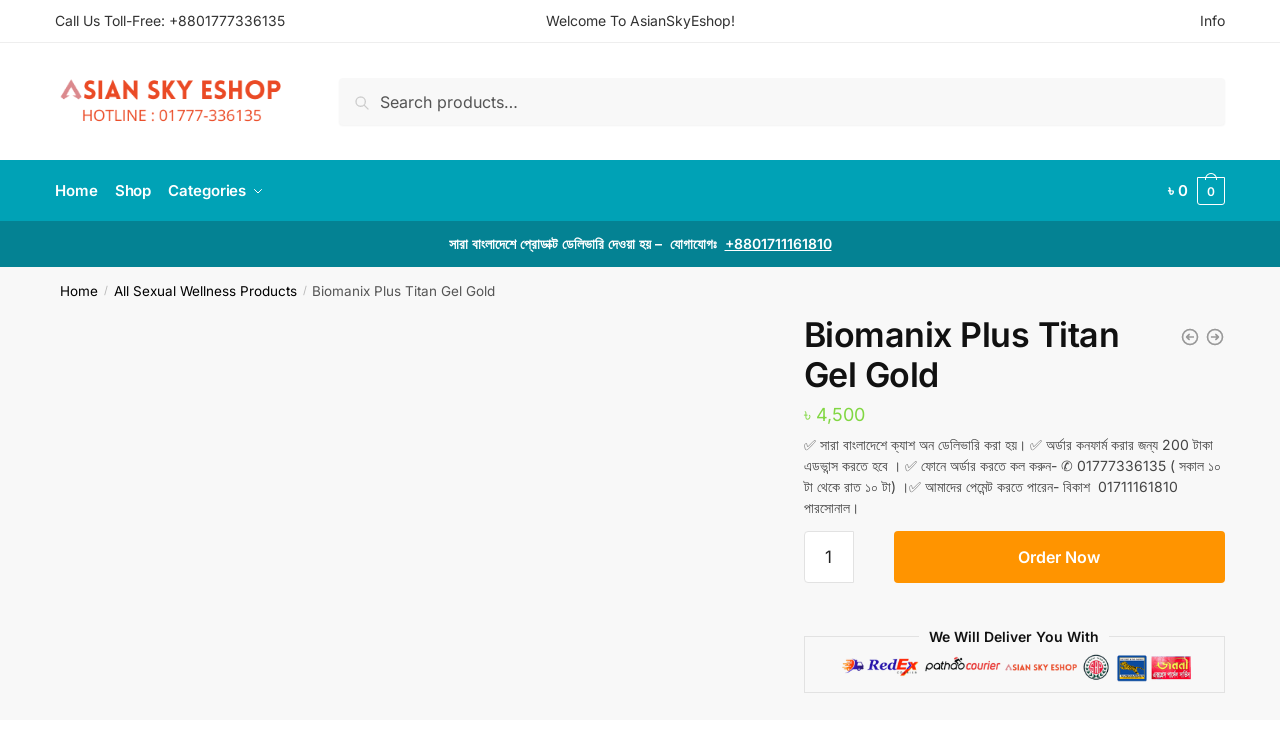

--- FILE ---
content_type: text/html; charset=UTF-8
request_url: https://asianskyeshop.com/product/biomanix-plus-titan-gel-gold/
body_size: 36638
content:
<!doctype html><html lang="en-US"><head><script data-no-optimize="1">var litespeed_docref=sessionStorage.getItem("litespeed_docref");litespeed_docref&&(Object.defineProperty(document,"referrer",{get:function(){return litespeed_docref}}),sessionStorage.removeItem("litespeed_docref"));</script> <meta charset="UTF-8"><meta name="viewport" content="height=device-height, width=device-width, initial-scale=1"><link rel="profile" href="https://gmpg.org/xfn/11"><link rel="pingback" href="https://asianskyeshop.com/xmlrpc.php"><meta name='robots' content='index, follow, max-image-preview:large, max-snippet:-1, max-video-preview:-1' /><style>img:is([sizes="auto" i], [sizes^="auto," i]) { contain-intrinsic-size: 3000px 1500px }</style><meta name="google-site-verification" content="3T3drZc_L9hwHowJMGvVN-FDjEvqAw_jHIwOJ4sWCP4" /> <script type="litespeed/javascript">window._wca=window._wca||[]</script> <title>Biomanix Plus Titan Gel Gold - Asian Sky Shop</title><meta name="description" content="Biomanix Plus Titan Gel Gold উন্নত মানের টাইটেন জেল গোল্ড কম্বো প্যাকেজ টি লিঙ্গকে লম্বা ও মোটা সহ স্থায়ীভাবে সহবাসের টাইম বৃদ্ধি করে।" /><link rel="canonical" href="https://asianskyeshop.com/product/biomanix-plus-titan-gel-gold/" /><meta property="og:locale" content="en_US" /><meta property="og:type" content="article" /><meta property="og:title" content="Biomanix Plus Titan Gel Gold" /><meta property="og:description" content="Biomanix Plus Titan Gel Gold উন্নত মানের টাইটেন জেল গোল্ড কম্বো প্যাকেজ টি লিঙ্গকে লম্বা ও মোটা সহ স্থায়ীভাবে সহবাসের টাইম বৃদ্ধি করে।" /><meta property="og:url" content="https://asianskyeshop.com/product/biomanix-plus-titan-gel-gold/" /><meta property="og:site_name" content="Asian Sky Shop" /><meta property="article:publisher" content="https://www.facebook.com/asianskyeshop" /><meta property="article:modified_time" content="2025-01-20T03:19:25+00:00" /><meta property="og:image" content="https://asianskyeshop.com/wp-content/uploads/2021/08/Biomanix-Plus-1.png" /><meta property="og:image:width" content="1250" /><meta property="og:image:height" content="1250" /><meta property="og:image:type" content="image/png" /><meta name="twitter:card" content="summary_large_image" /><meta name="twitter:label1" content="Est. reading time" /><meta name="twitter:data1" content="1 minute" /> <script type="application/ld+json" class="yoast-schema-graph">{"@context":"https://schema.org","@graph":[{"@type":"WebPage","@id":"https://asianskyeshop.com/product/biomanix-plus-titan-gel-gold/","url":"https://asianskyeshop.com/product/biomanix-plus-titan-gel-gold/","name":"Biomanix Plus Titan Gel Gold - Asian Sky Shop","isPartOf":{"@id":"https://asianskyeshop.com/#website"},"primaryImageOfPage":{"@id":"https://asianskyeshop.com/product/biomanix-plus-titan-gel-gold/#primaryimage"},"image":{"@id":"https://asianskyeshop.com/product/biomanix-plus-titan-gel-gold/#primaryimage"},"thumbnailUrl":"https://asianskyeshop.com/wp-content/uploads/2021/08/Biomanix-Plus-1.png","datePublished":"2021-08-30T08:31:53+00:00","dateModified":"2025-01-20T03:19:25+00:00","description":"Biomanix Plus Titan Gel Gold উন্নত মানের টাইটেন জেল গোল্ড কম্বো প্যাকেজ টি লিঙ্গকে লম্বা ও মোটা সহ স্থায়ীভাবে সহবাসের টাইম বৃদ্ধি করে।","breadcrumb":{"@id":"https://asianskyeshop.com/product/biomanix-plus-titan-gel-gold/#breadcrumb"},"inLanguage":"en-US","potentialAction":[{"@type":"ReadAction","target":["https://asianskyeshop.com/product/biomanix-plus-titan-gel-gold/"]}]},{"@type":"ImageObject","inLanguage":"en-US","@id":"https://asianskyeshop.com/product/biomanix-plus-titan-gel-gold/#primaryimage","url":"https://asianskyeshop.com/wp-content/uploads/2021/08/Biomanix-Plus-1.png","contentUrl":"https://asianskyeshop.com/wp-content/uploads/2021/08/Biomanix-Plus-1.png","width":1250,"height":1250,"caption":"Biomanix Plus Titan Gel Gold"},{"@type":"BreadcrumbList","@id":"https://asianskyeshop.com/product/biomanix-plus-titan-gel-gold/#breadcrumb","itemListElement":[{"@type":"ListItem","position":1,"name":"Home","item":"https://asianskyeshop.com/"},{"@type":"ListItem","position":2,"name":"Shop","item":"https://asianskyeshop.com/shop/"},{"@type":"ListItem","position":3,"name":"Biomanix Plus Titan Gel Gold"}]},{"@type":"WebSite","@id":"https://asianskyeshop.com/#website","url":"https://asianskyeshop.com/","name":"Asian Sky Shop","description":"বাংলাদেশের একমাত্র পরিবেশক","publisher":{"@id":"https://asianskyeshop.com/#organization"},"alternateName":"Asian Sky Shop","potentialAction":[{"@type":"SearchAction","target":{"@type":"EntryPoint","urlTemplate":"https://asianskyeshop.com/?s={search_term_string}"},"query-input":{"@type":"PropertyValueSpecification","valueRequired":true,"valueName":"search_term_string"}}],"inLanguage":"en-US"},{"@type":"Organization","@id":"https://asianskyeshop.com/#organization","name":"Asian Sky Shop","alternateName":"Asian Sky Shop","url":"https://asianskyeshop.com/","logo":{"@type":"ImageObject","inLanguage":"en-US","@id":"https://asianskyeshop.com/#/schema/logo/image/","url":"https://asianskyeshop.com/wp-content/uploads/2020/11/ASIAN-SKY-ESHOP.png","contentUrl":"https://asianskyeshop.com/wp-content/uploads/2020/11/ASIAN-SKY-ESHOP.png","width":533,"height":533,"caption":"Asian Sky Shop"},"image":{"@id":"https://asianskyeshop.com/#/schema/logo/image/"},"sameAs":["https://www.facebook.com/asianskyeshop"]}]}</script> <link rel='dns-prefetch' href='//stats.wp.com' /><link rel='dns-prefetch' href='//capi-automation.s3.us-east-2.amazonaws.com' /><link rel='preconnect' href='//c0.wp.com' /><link rel="alternate" type="application/rss+xml" title="Asian Sky Shop &raquo; Feed" href="https://asianskyeshop.com/feed/" /><link rel="alternate" type="application/rss+xml" title="Asian Sky Shop &raquo; Comments Feed" href="https://asianskyeshop.com/comments/feed/" /><style id="litespeed-ccss">ul{box-sizing:border-box}:root{--wp--preset--font-size--normal:16px;--wp--preset--font-size--huge:42px}.screen-reader-text{border:0;clip-path:inset(50%);height:1px;margin:-1px;overflow:hidden;padding:0;position:absolute;width:1px;word-wrap:normal!important}html :where(img[class*=wp-image-]){height:auto;max-width:100%}:root{--wp--preset--aspect-ratio--square:1;--wp--preset--aspect-ratio--4-3:4/3;--wp--preset--aspect-ratio--3-4:3/4;--wp--preset--aspect-ratio--3-2:3/2;--wp--preset--aspect-ratio--2-3:2/3;--wp--preset--aspect-ratio--16-9:16/9;--wp--preset--aspect-ratio--9-16:9/16;--wp--preset--color--black:#000000;--wp--preset--color--cyan-bluish-gray:#abb8c3;--wp--preset--color--white:#ffffff;--wp--preset--color--pale-pink:#f78da7;--wp--preset--color--vivid-red:#cf2e2e;--wp--preset--color--luminous-vivid-orange:#ff6900;--wp--preset--color--luminous-vivid-amber:#fcb900;--wp--preset--color--light-green-cyan:#7bdcb5;--wp--preset--color--vivid-green-cyan:#00d084;--wp--preset--color--pale-cyan-blue:#8ed1fc;--wp--preset--color--vivid-cyan-blue:#0693e3;--wp--preset--color--vivid-purple:#9b51e0;--wp--preset--gradient--vivid-cyan-blue-to-vivid-purple:linear-gradient(135deg,rgba(6,147,227,1) 0%,rgb(155,81,224) 100%);--wp--preset--gradient--light-green-cyan-to-vivid-green-cyan:linear-gradient(135deg,rgb(122,220,180) 0%,rgb(0,208,130) 100%);--wp--preset--gradient--luminous-vivid-amber-to-luminous-vivid-orange:linear-gradient(135deg,rgba(252,185,0,1) 0%,rgba(255,105,0,1) 100%);--wp--preset--gradient--luminous-vivid-orange-to-vivid-red:linear-gradient(135deg,rgba(255,105,0,1) 0%,rgb(207,46,46) 100%);--wp--preset--gradient--very-light-gray-to-cyan-bluish-gray:linear-gradient(135deg,rgb(238,238,238) 0%,rgb(169,184,195) 100%);--wp--preset--gradient--cool-to-warm-spectrum:linear-gradient(135deg,rgb(74,234,220) 0%,rgb(151,120,209) 20%,rgb(207,42,186) 40%,rgb(238,44,130) 60%,rgb(251,105,98) 80%,rgb(254,248,76) 100%);--wp--preset--gradient--blush-light-purple:linear-gradient(135deg,rgb(255,206,236) 0%,rgb(152,150,240) 100%);--wp--preset--gradient--blush-bordeaux:linear-gradient(135deg,rgb(254,205,165) 0%,rgb(254,45,45) 50%,rgb(107,0,62) 100%);--wp--preset--gradient--luminous-dusk:linear-gradient(135deg,rgb(255,203,112) 0%,rgb(199,81,192) 50%,rgb(65,88,208) 100%);--wp--preset--gradient--pale-ocean:linear-gradient(135deg,rgb(255,245,203) 0%,rgb(182,227,212) 50%,rgb(51,167,181) 100%);--wp--preset--gradient--electric-grass:linear-gradient(135deg,rgb(202,248,128) 0%,rgb(113,206,126) 100%);--wp--preset--gradient--midnight:linear-gradient(135deg,rgb(2,3,129) 0%,rgb(40,116,252) 100%);--wp--preset--font-size--small:clamp(1rem, 1rem + ((1vw - 0.2rem) * 0.368), 1.2rem);--wp--preset--font-size--medium:clamp(1rem, 1rem + ((1vw - 0.2rem) * 0.92), 1.5rem);--wp--preset--font-size--large:clamp(1.5rem, 1.5rem + ((1vw - 0.2rem) * 0.92), 2rem);--wp--preset--font-size--x-large:clamp(1.5rem, 1.5rem + ((1vw - 0.2rem) * 1.379), 2.25rem);--wp--preset--font-size--x-small:0.85rem;--wp--preset--font-size--base:clamp(1rem, 1rem + ((1vw - 0.2rem) * 0.46), 1.25rem);--wp--preset--font-size--xx-large:clamp(2rem, 2rem + ((1vw - 0.2rem) * 1.839), 3rem);--wp--preset--font-size--xxx-large:clamp(2.25rem, 2.25rem + ((1vw - 0.2rem) * 3.218), 4rem);--wp--preset--spacing--20:0.44rem;--wp--preset--spacing--30:0.67rem;--wp--preset--spacing--40:1rem;--wp--preset--spacing--50:1.5rem;--wp--preset--spacing--60:2.25rem;--wp--preset--spacing--70:3.38rem;--wp--preset--spacing--80:5.06rem;--wp--preset--spacing--small:clamp(.25rem, 2.5vw, 0.75rem);--wp--preset--spacing--medium:clamp(1rem, 4vw, 2rem);--wp--preset--spacing--large:clamp(1.25rem, 6vw, 3rem);--wp--preset--spacing--x-large:clamp(3rem, 7vw, 5rem);--wp--preset--spacing--xx-large:clamp(4rem, 9vw, 7rem);--wp--preset--spacing--xxx-large:clamp(5rem, 12vw, 9rem);--wp--preset--spacing--xxxx-large:clamp(6rem, 14vw, 13rem);--wp--preset--shadow--natural:6px 6px 9px rgba(0, 0, 0, 0.2);--wp--preset--shadow--deep:12px 12px 50px rgba(0, 0, 0, 0.4);--wp--preset--shadow--sharp:6px 6px 0px rgba(0, 0, 0, 0.2);--wp--preset--shadow--outlined:6px 6px 0px -3px rgba(255, 255, 255, 1), 6px 6px rgba(0, 0, 0, 1);--wp--preset--shadow--crisp:6px 6px 0px rgba(0, 0, 0, 1);--wp--custom--line-height--none:1;--wp--custom--line-height--tight:1.1;--wp--custom--line-height--snug:1.2;--wp--custom--line-height--normal:1.5;--wp--custom--line-height--relaxed:1.625;--wp--custom--line-height--loose:2;--wp--custom--line-height--body:1.618}:root{--wp--style--global--content-size:900px;--wp--style--global--wide-size:1190px}:where(body){margin:0}:root{--wp--style--block-gap:var(--wp--preset--spacing--medium)}body{font-family:var(--wp--preset--font-family--primary);font-size:var(--wp--preset--font-size--base);--wp--style--root--padding-top:0;--wp--style--root--padding-right:var(--wp--preset--spacing--medium);--wp--style--root--padding-bottom:0;--wp--style--root--padding-left:var(--wp--preset--spacing--medium)}a:where(:not(.wp-element-button)){text-decoration:false}button.pswp__button{box-shadow:none!important;background-image:url(https://c0.wp.com/p/woocommerce/10.2.1/assets/css/photoswipe/default-skin/default-skin.png)!important}button.pswp__button,button.pswp__button--arrow--left::before,button.pswp__button--arrow--right::before{background-color:transparent!important}button.pswp__button--arrow--left,button.pswp__button--arrow--right{background-image:none!important}.pswp{display:none;position:absolute;width:100%;height:100%;left:0;top:0;overflow:hidden;-ms-touch-action:none;touch-action:none;z-index:1500;-webkit-text-size-adjust:100%;-webkit-backface-visibility:hidden;outline:0}.pswp *{-webkit-box-sizing:border-box;box-sizing:border-box}.pswp__bg{position:absolute;left:0;top:0;width:100%;height:100%;background:#000;opacity:0;-webkit-transform:translateZ(0);transform:translateZ(0);-webkit-backface-visibility:hidden;will-change:opacity}.pswp__scroll-wrap{position:absolute;left:0;top:0;width:100%;height:100%;overflow:hidden}.pswp__container{-ms-touch-action:none;touch-action:none;position:absolute;left:0;right:0;top:0;bottom:0}.pswp__container{-webkit-touch-callout:none}.pswp__bg{will-change:opacity}.pswp__container{-webkit-backface-visibility:hidden}.pswp__item{position:absolute;left:0;right:0;top:0;bottom:0;overflow:hidden}.pswp__button{width:44px;height:44px;position:relative;background:0 0;overflow:visible;-webkit-appearance:none;display:block;border:0;padding:0;margin:0;float:left;opacity:.75;-webkit-box-shadow:none;box-shadow:none}.pswp__button::-moz-focus-inner{padding:0;border:0}.pswp__button,.pswp__button--arrow--left:before,.pswp__button--arrow--right:before{background:url(https://c0.wp.com/p/woocommerce/10.2.1/assets/css/photoswipe/default-skin/default-skin.png)0 0 no-repeat;background-size:264px 88px;width:44px;height:44px}.pswp__button--close{background-position:0-44px}.pswp__button--share{background-position:-44px -44px}.pswp__button--fs{display:none}.pswp__button--zoom{display:none;background-position:-88px 0}.pswp__button--arrow--left,.pswp__button--arrow--right{background:0 0;top:50%;margin-top:-50px;width:70px;height:100px;position:absolute}.pswp__button--arrow--left{left:0}.pswp__button--arrow--right{right:0}.pswp__button--arrow--left:before,.pswp__button--arrow--right:before{content:"";top:35px;background-color:rgb(0 0 0/.3);height:30px;width:32px;position:absolute}.pswp__button--arrow--left:before{left:6px;background-position:-138px -44px}.pswp__button--arrow--right:before{right:6px;background-position:-94px -44px}.pswp__share-modal{display:block;background:rgb(0 0 0/.5);width:100%;height:100%;top:0;left:0;padding:10px;position:absolute;z-index:1600;opacity:0;-webkit-backface-visibility:hidden;will-change:opacity}.pswp__share-modal--hidden{display:none}.pswp__share-tooltip{z-index:1620;position:absolute;background:#fff;top:56px;border-radius:2px;display:block;width:auto;right:44px;-webkit-box-shadow:0 2px 5px rgb(0 0 0/.25);box-shadow:0 2px 5px rgb(0 0 0/.25);-webkit-transform:translateY(6px);-ms-transform:translateY(6px);transform:translateY(6px);-webkit-backface-visibility:hidden;will-change:transform}.pswp__counter{position:relative;left:0;top:0;height:44px;font-size:13px;line-height:44px;color:#fff;opacity:.75;padding:0 10px;margin-inline-end:auto}.pswp__caption{position:absolute;left:0;bottom:0;width:100%;min-height:44px}.pswp__caption__center{text-align:left;max-width:420px;margin:0 auto;font-size:13px;padding:10px;line-height:20px;color:#ccc}.pswp__preloader{width:44px;height:44px;position:absolute;top:0;left:50%;margin-left:-22px;opacity:0;will-change:opacity;direction:ltr}.pswp__preloader__icn{width:20px;height:20px;margin:12px}@media screen and (max-width:1024px){.pswp__preloader{position:relative;left:auto;top:auto;margin:0;float:right}}.pswp__ui{-webkit-font-smoothing:auto;visibility:visible;opacity:1;z-index:1550}.pswp__top-bar{position:absolute;left:0;top:0;height:44px;width:100%;display:flex;justify-content:flex-end}.pswp__caption,.pswp__top-bar{-webkit-backface-visibility:hidden;will-change:opacity}.pswp__caption,.pswp__top-bar{background-color:rgb(0 0 0/.5)}.pswp__ui--hidden .pswp__button--arrow--left,.pswp__ui--hidden .pswp__button--arrow--right,.pswp__ui--hidden .pswp__caption,.pswp__ui--hidden .pswp__top-bar{opacity:.001}html{font-family:sans-serif;-ms-text-size-adjust:100%;-webkit-text-size-adjust:100%;scrollbar-gutter:stable}body{margin:0;-ms-word-wrap:break-word;word-wrap:break-word;overflow-x:hidden;font-family:-apple-system,BlinkMacSystemFont,"Segoe UI",Roboto,Oxygen-Sans,Ubuntu,Cantarell,"Helvetica Neue",sans-serif;font-size:16px}body,button,input{line-height:1.618;text-rendering:optimizelegibility}header,main,nav{display:block}a{color:#2c2d33;background-color:#fff0;text-decoration:none}a,button,input{-ms-touch-action:manipulation;touch-action:manipulation}img{max-width:100%;height:auto;border:0;border-radius:0}svg:not(:root){overflow:hidden}button{overflow:visible}button{text-transform:none}button::-moz-focus-inner,input::-moz-focus-inner{padding:0;border:0}input[type=number]::-webkit-inner-spin-button,input[type=number]::-webkit-outer-spin-button{height:auto}input[type=search]::-webkit-search-cancel-button,input[type=search]::-webkit-search-decoration{-webkit-appearance:none}fieldset{margin:1.618em 0;padding:1em 1.618em 1.618em;border:0}legend{border:0}legend,ul{padding:0}body,button,input{line-height:1.618;text-rendering:optimizeLegibility}h1{margin:0 0 15px;color:#131315}h1{line-height:1.214}h1{font-size:2.617924em;letter-spacing:-1px}p{margin:0 0 1.21575rem}ul{margin:0 0 1.41575em 20px}ul{list-style:disc}ins{background:0 0;font-weight:400;text-decoration:none}*{box-sizing:border-box}.header-widget-region{color:#fff;background-color:#dc9814;text-align:center;position:relative}.header-widget-region a{text-decoration:underline}.header-widget-region p{margin:0}.site-header{position:relative;z-index:20}.site-header .custom-logo-link img{width:auto}.site-header .widget{margin-bottom:0}.site-branding a{color:#111;font-weight:700}.screen-reader-text{clip:rect(1px 1px 1px 1px);clip:rect(1px,1px,1px,1px);position:absolute!important;color:#000}header .widget_product_search form{margin-bottom:0}input[type=number]{-webkit-appearance:none;border-radius:0}input[type=search]{border-radius:0}button,input{vertical-align:baseline}button,input{margin:0;font-size:100%}button{border:none}.button{display:inline-block;padding:.6180469716em 1.41575em;border:0;border-color:#43454b;border-radius:4px;outline:0;background:0 0;background-color:#43454b;text-shadow:none;text-decoration:none;-webkit-appearance:none}input[type=search]::-webkit-search-decoration{-webkit-appearance:none}input[type=search]::-webkit-input-placeholder{color:#555}input[type=search]::-moz-placeholder{color:#555}input[type=search]:-ms-input-placeholder{color:#555}.input-text,input[type=search]{box-sizing:border-box;padding:.6180469716em;outline:0;color:#222;box-shadow:inset 0 1px 1px rgb(0 0 0/.125);-webkit-appearance:none;width:100%;font-weight:400}fieldset legend{width:calc(100% + 60px);margin-left:-30px;padding:10px 30px 10px;color:#111;font-size:20px;font-weight:600}.widget_product_search form input[type=search]{width:100%}.menu-primary-menu-container>ul>li>a{padding-right:.55em;padding-left:.55em}.site-header .site-header-cart{line-height:60px}.menu-primary-menu-container>ul>li:first-child>a{padding-left:0}.main-navigation ul ul{display:block;margin-left:1.41575em}.main-navigation ul li a{display:block}.main-navigation ul{display:block;margin:0;padding-left:0;list-style:none}.main-navigation ul li{display:inline-block;position:relative;margin-right:.5px;text-align:left}.widget{margin:0 0 3.706325903em}.header-widget-region::after,.header-widget-region::before{display:table;content:""}.header-widget-region::after{clear:both}.header-widget-region .widget{margin:0;padding:1em 0}.widget_product_search form{position:relative;margin-bottom:15px}.widget_product_search form button[type=submit]{clip:rect(1px 1px 1px 1px);clip:rect(1px,1px,1px,1px);position:absolute!important;top:0;left:0;background-color:#000;color:#fff}@media (min-width:993px){.main-header .site-header-cart a.cart-contents .count{position:relative}.menu-primary-menu-container>ul.menu{display:inline-block;min-width:600px}.col-full{box-sizing:content-box;margin-right:auto;margin-left:auto;padding:0 2.617924em}.col-full::after{display:table}.col-full::before{display:table;content:""}.col-full::after{display:block;clear:both;content:""}.site-content::after,.site-content::before{display:table;content:""}.site-content::after{clear:both}.right-page-sidebar .content-area{float:left}.menu-primary-menu-container+.shoptimizer-mobile-menu{display:none}.menu-toggle{display:none}.main-navigation ul ul li,.primary-navigation{display:block}.main-navigation ul ul{float:left;position:absolute;top:100%;left:-9999px}.main-navigation ul ul li a{width:200px}.main-navigation ul.menu{overflow:visible;max-height:none}.main-navigation ul.menu ul{margin-left:0}ul.menu ul li>a.sub-menu-link{padding:.3em .8em;font-size:14px;font-weight:400}}body,button,input{-webkit-font-smoothing:antialiased;-moz-osx-font-smoothing:grayscale}input[type=search]{padding-left:43px;border:1px solid #eee;background:0 0;box-shadow:none;background-color:#fff;font-size:17px;font-weight:400}.col-full{max-width:1170px}.col-full{padding-right:2.617924em;padding-left:2.617924em}@media only screen and (min-width:1070px){.single-product .site-content .col-full{max-width:inherit;margin:0;padding:0}}.site-header-cart a.cart-contents .count{display:inline-block;position:relative;width:auto;min-width:28px;height:28px;margin-left:5px;padding:3px;border:1px solid #dc9814;border-bottom-right-radius:3px;border-bottom-left-radius:3px;color:#dc9814;font-size:12px;line-height:22px;text-align:center;letter-spacing:-.7px}.site-header-cart a.cart-contents .count::after{position:absolute;bottom:90%;left:50%;width:10px;height:6px;margin-bottom:1px;margin-left:-6px;border:1px solid #dc9814;border-bottom:0;border-top-left-radius:99px;border-top-right-radius:99px;content:""}#page .site-header-cart .cart-contents{display:block}.woocommerce-product-search::before{width:20px;height:20px;content:"";display:inline-block;position:absolute;z-index:1;top:.75em;left:.85em;background-color:#ccc;-webkit-mask-image:url(data:image/svg+xml;charset=utf8,%3Csvg\ width=\'24\'\ height=\'24\'\ viewBox=\'0\ 0\ 24\ 24\'\ fill=\'none\'\ xmlns=\'http://www.w3.org/2000/svg\'%3E%3Cpath\ d=\'M21\ 21L15\ 15M17\ 10C17\ 13.866\ 13.866\ 17\ 10\ 17C6.13401\ 17\ 3\ 13.866\ 3\ 10C3\ 6.13401\ 6.13401\ 3\ 10\ 3C13.866\ 3\ 17\ 6.13401\ 17\ 10Z\'\ stroke=\'%234A5568\'\ stroke-width=\'2\'\ stroke-linecap=\'round\'\ stroke-linejoin=\'round\'/%3E%3C/svg%3E);mask-image:url(data:image/svg+xml;charset=utf8,%3Csvg\ width=\'24\'\ height=\'24\'\ viewBox=\'0\ 0\ 24\ 24\'\ fill=\'none\'\ xmlns=\'http://www.w3.org/2000/svg\'%3E%3Cpath\ d=\'M21\ 21L15\ 15M17\ 10C17\ 13.866\ 13.866\ 17\ 10\ 17C6.13401\ 17\ 3\ 13.866\ 3\ 10C3\ 6.13401\ 6.13401\ 3\ 10\ 3C13.866\ 3\ 17\ 6.13401\ 17\ 10Z\'\ stroke=\'%234A5568\'\ stroke-width=\'2\'\ stroke-linecap=\'round\'\ stroke-linejoin=\'round\'/%3E%3C/svg%3E);-webkit-mask-position:center;-webkit-mask-repeat:no-repeat;-webkit-mask-size:contain}div.product form.cart .quantity{margin:0}.archive-header{margin-bottom:0}.site-content .woocommerce-breadcrumb{margin-bottom:0;color:#555}.woocommerce-breadcrumb a{color:#000}.woocommerce-breadcrumb a:first-of-type::before{display:none}@media (min-width:993px){.shoptimizer-primary-navigation{color:#222}.site-header-cart .cart-contents{padding:0}.main-navigation ul.menu ul.sub-menu{padding:20px 12px;background-color:#111}body .main-navigation ul.menu>li.menu-item-has-children{position:relative}body .main-navigation ul.menu>li:not(.full-width)>.sub-menu-wrapper{visibility:hidden;position:absolute;right:0;left:0;width:200px;opacity:0;box-shadow:0 1px 15px rgb(0 0 0/.08);transform:scale(.8)}body .main-navigation ul.menu li.menu-item-has-children>.sub-menu-wrapper{position:absolute;z-index:6}.main-navigation ul.menu ul.sub-menu{box-shadow:0 1px 15px rgb(0 0 0/.08);line-height:1.4}.menu-primary-menu-container>ul>li>a span{position:relative}.main-navigation ul.menu>li.menu-item-has-children>a::after{position:relative;top:-1px}}@media (hover:hover) and (min-width:993px){.menu-primary-menu-container>ul>li>a span::before{display:block;position:absolute;top:calc(100% + 2px);left:0;width:100%;border-bottom:1px solid #ccc;content:"";transform:scale(0,1);transform-origin:right center}}.site-content{position:relative}.site-content::after{display:block;visibility:hidden;position:absolute;z-index:5;top:0;left:0;width:100%;height:100%;opacity:0;background:rgb(0 0 0/.7);content:""}.col-full.topbar-wrapper{position:relative;max-width:100%;border-bottom:1px solid #eee;background-color:#fff}.top-bar{clear:both;position:relative;width:100%;color:#222;font-size:14px}.top-bar .col-full{display:flex;padding:0;align-items:center}.top-bar p{margin:0}.top-bar .textwidget{display:flex;margin:0;padding:.75rem 0;align-items:center}.top-bar-left{display:flex;flex:1}.top-bar-center{display:flex;justify-content:center;max-width:45%;text-align:center}.top-bar-right{flex:1;display:flex;justify-content:flex-end}.site-header .col-full{display:flex;flex-wrap:wrap;align-items:center}@media (min-width:993px){.col-full.main-header{padding-top:30px;padding-bottom:30px}.site-header .custom-logo-link img{height:38px}.menu-primary-menu-container>ul>li>a{color:#fff;font-size:16px;line-height:60px}.col-full-nav{background-color:#323232;border-top:1px solid #fff0}.site-header-cart .cart-contents{color:#fff}.logo-mark,.menu-primary-menu-container>ul>li>a,.site-header-cart{line-height:60px}}.site-header .site-search{margin-left:3em;flex-grow:1}.site-search{display:block}.site-header .site-branding{line-height:1}.wc-active .site-header .site-header-cart{display:none;width:auto}.site-header-cart .cart-contents .count{opacity:1;font-size:.8em}.site-header-cart .cart-contents::after{margin-left:10px}.site-search input[type=search]{border:0;background:#f8f8f8;border:1px solid #f8f8f8}input[type=search]{font-size:16px}.site-search form::before{left:15px;top:50%;margin-top:-7px;width:16px;height:16px}.site-search form input[type=search]{position:relative;padding-left:40px;border-radius:4px;clear:both;font-size:16px;box-shadow:0 1px 2px 0 rgb(0 0 0/.05)}body fieldset{padding:10px 30px}.logo-mark,.logo-mark img{display:inline-block;position:absolute}.menu-primary-menu-container{margin-left:0}.logo-mark{float:left;overflow:hidden;width:0;margin-right:0}.logo-mark img{position:relative;top:-1px;vertical-align:middle}#page{margin:0 auto}.woocommerce-breadcrumb .breadcrumb-separator{position:relative;top:-2px;padding:0 .8em;opacity:.4;font-size:.8em}.main-navigation ul.menu>li.menu-item-has-children>a::after{display:inline-block;position:relative;top:1px;margin-left:6px;width:12px;height:12px;content:"";background-color:#fff;-webkit-mask-position:center;-webkit-mask-repeat:no-repeat;-webkit-mask-size:contain;-webkit-mask-image:url(data:image/svg+xml;charset=utf8,%3Csvg\ width=\'24\'\ height=\'24\'\ viewBox=\'0\ 0\ 24\ 24\'\ fill=\'none\'\ xmlns=\'http://www.w3.org/2000/svg\'%3E%3Cpath\ d=\'M19\ 9L12\ 16L5\ 9\'\ stroke=\'%234A5568\'\ stroke-width=\'2\'\ stroke-linecap=\'round\'\ stroke-linejoin=\'round\'/%3E%3C/svg%3E);mask-image:url(data:image/svg+xml;charset=utf8,%3Csvg\ width=\'24\'\ height=\'24\'\ viewBox=\'0\ 0\ 24\ 24\'\ fill=\'none\'\ xmlns=\'http://www.w3.org/2000/svg\'%3E%3Cpath\ d=\'M19\ 9L12\ 16L5\ 9\'\ stroke=\'%234A5568\'\ stroke-width=\'2\'\ stroke-linecap=\'round\'\ stroke-linejoin=\'round\'/%3E%3C/svg%3E)}.single-product .content-area{width:100%}.single .content-area{float:left}body .shoptimizer-mini-cart-wrap{overflow:hidden;position:fixed;z-index:102;top:0;right:-420px;left:auto;width:420px;height:100%;background-color:#fff}#ajax-loading{position:absolute;z-index:100;top:0;left:0;width:100%;height:100%;background-color:rgb(255 255 255/.5)}.shoptimizer-loader{display:flex;align-items:center;justify-content:center;width:100%;height:100%}.spinner{width:38px;height:38px;border:1px solid #ccc;border-bottom-color:#111;border-radius:50%;display:inline-block;box-sizing:border-box;animation:rotation .8s linear infinite}@keyframes rotation{0%{transform:rotate(0)}100%{transform:rotate(360deg)}}.cart-drawer-heading{position:absolute;z-index:11;margin:12px 20px;font-size:17px;font-weight:600;color:#111}body .shoptimizer-mini-cart-wrap .widget_shopping_cart{display:flex;overflow-x:hidden;overflow-y:auto;position:relative;-webkit-overflow-scrolling:touch;z-index:10;top:auto;left:auto;height:calc(100% - 50px);margin:0;margin-top:50px;padding:0 20px 0 20px;background:#fff;font-size:inherit}.shoptimizer-mini-cart-wrap .widget_shopping_cart_content{display:flex;flex-direction:column;width:100%}.shoptimizer-mini-cart-wrap .close-drawer{position:absolute;z-index:99;top:12.5px;right:16px;width:26px;height:26px;color:#111;background-color:#fff0;padding:0;border:none}.shoptimizer-mini-cart-wrap .close-drawer span{display:block}.close-drawer{color:#fff}@media (max-width:992px){.menu-primary-menu-container:has(+.shoptimizer-mobile-menu){display:none}.site .content-area{float:none;width:100%;clear:both}}@media (max-width:992px){.col-full{padding-right:1em;padding-left:1em}header .widget_product_search form{margin-bottom:15px}#page .site-header .site-branding,#page .site-header .site-search,.main-navigation ul ul,body .main-navigation ul li{margin:0}.main-navigation ul li{display:block}.logo-mark,.site-header .site-header-cart a.cart-contents .amount,body .main-navigation ul.menu>li.menu-item-has-children>a::after,body .site-content::after{display:none}.top-bar{padding:.6rem 0;font-size:12px}.top-bar .textwidget{padding:.1rem 0;justify-content:center}#page .site-header{padding:0}.top-bar .col-full{padding:0;justify-content:space-around}.site-branding button.menu-toggle{position:absolute;left:15px;width:60px;height:30px;padding:0;background-color:#fff0;display:block}.menu-toggle .bar{display:block;position:absolute;top:calc(50% - 1px);z-index:0;width:22px;height:2px;opacity:1;background-color:#222;transform:rotate(0)}.menu-toggle .bar:nth-child(1){margin-top:-7px}.menu-toggle .bar:nth-child(2){margin-top:-1px}.menu-toggle .bar:nth-child(3){margin-top:5px}.top-bar{border-bottom:none}.site-header .site-header-cart{position:absolute;z-index:2;right:15px;height:auto;line-height:1;list-style:none}.site-branding{display:flex;flex-direction:column;width:100%;height:70px;justify-content:center;align-items:center;text-align:center}.main-navigation ul.menu>li.menu-item-has-children{position:relative}.main-navigation ul.menu>li.menu-item-has-children>a{position:relative;width:calc(100% - 40px)}.main-navigation ul.menu li.menu-item-has-children span.caret{display:inline-block;position:absolute;z-index:3;top:0;right:0;width:30px;height:30px;line-height:30px;text-align:center}.main-navigation ul.menu>li.menu-item-has-children>span.caret{top:3px}.main-navigation ul.menu li.menu-item-has-children:not(.dropdown-open) .sub-menu-wrapper{display:none}.main-navigation ul.menu .sub-menu-wrapper{padding-bottom:10px;padding-left:15px}.main-navigation ul.menu ul li>a{padding:2px 0;font-size:14px}}@media (max-width:768px){.top-bar .col-full,.top-bar-center,.top-bar-left,.top-bar-right{display:block;text-align:center;max-width:100%}}@media (max-width:500px){body .shoptimizer-mini-cart-wrap{width:100%;right:-100%}}.quantity,.single-product #page div.product .summary{position:relative}.quantity input::-webkit-inner-spin-button,.quantity input::-webkit-outer-spin-button{-webkit-appearance:none;margin:0}.quantity input[type=number]{-moz-appearance:textfield}.clear{clear:both}.col-full-nav{width:100%}@media (max-width:992px){.wc-active .site-header .site-header-cart{display:block}}@media (max-width:768px){.col-full.topbar-wrapper.hide-on-mobile{display:none}.site .header-widget-region .widget{padding:.6em 0;font-size:13px}.site .header-widget-region .widget p{font-size:13px}.site-content .woocommerce-breadcrumb{font-size:12px}body .site{font-size:15px}.site h1{font-size:30px;letter-spacing:0}.single-product .site .archive-header .woocommerce-breadcrumb,.site-content .archive-header .woocommerce-breadcrumb{padding-bottom:12px;padding-left:0;padding-right:0;white-space:nowrap;text-overflow:ellipsis;overflow:hidden}.site-content .archive-header .woocommerce-breadcrumb::-webkit-scrollbar{display:none}.site button{font-size:14px}}@media (min-width:993px) and (max-width:1199px){.single-product .site-content .col-full{padding:0}}@media (min-width:993px){.mobile-menu.close-drawer,body:not(.header-4) .col-full-nav .site-search{display:none}}.site-search .widget,.site-search .widget_product_search form{margin-bottom:0}@media (max-width:992px){.sticky-m .site-header{position:-webkit-sticky;position:sticky;width:100%;z-index:101;top:0;box-shadow:0 1px 15px rgb(0 0 0/.08)}.hide-on-mobile{display:none!important}.site-search{display:none}.col-full-nav .site-search{display:block;padding-top:20px;position:relative;z-index:4}.main-navigation{padding-top:20px}.site-search input[type=search]{padding-top:0;padding-bottom:0;line-height:45px}.col-full-nav .shoptimizer-primary-navigation.col-full{padding:0}.col-full-nav{position:fixed;z-index:102;padding:0 15px;top:0;bottom:0;height:100%;left:-300px;width:300px;min-height:100vh;min-height:fill-available;min-height:-webkit-fill-available;max-height:100vh;overflow-y:auto;overflow-x:hidden;background:#fff;overscroll-behavior:contain;-webkit-overflow-scrolling:touch;box-shadow:0 0 10 rgb(0 0 0/.15)}.mobile-overlay{visibility:hidden;position:absolute;z-index:101;top:0;left:0;width:100%;height:100%;opacity:0;background:rgb(0 0 0/.65);background:rgb(52 53 55/.4);content:""}.mobile-overlay{position:fixed}body .site-header{z-index:inherit}.menu-primary-menu-container>ul>li{border:none}.menu-primary-menu-container>ul>li:first-child>a,.menu-primary-menu-container>ul>li>a{padding:6px 0}.main-navigation ul.menu .sub-menu-wrapper{padding:0 0 12px 10px}.main-navigation ul.menu .sub-menu-wrapper a.cg-menu-link{width:calc(100% - 40px)}body .main-navigation ul.menu li.menu-item-has-children .sub-menu-wrapper{position:fixed;left:-99999px;opacity:0;transform:translateX(-10px)}body .main-navigation ul.menu li.menu-item-has-children:not(.dropdown-open) .sub-menu-wrapper{display:block}.main-navigation ul.menu li.menu-item-has-children span.caret::after{display:inline-block;width:20px;height:20px;margin-top:4px;background-color:#111;content:"";-webkit-mask-image:url(data:image/svg+xml;charset=utf8,%3Csvg\ width=\'24\'\ height=\'24\'\ viewBox=\'0\ 0\ 24\ 24\'\ fill=\'none\'\ xmlns=\'http://www.w3.org/2000/svg\'%3E%3Cpath\ d=\'M19\ 9L12\ 16L5\ 9\'\ stroke=\'%234A5568\'\ stroke-width=\'2\'\ stroke-linecap=\'round\'\ stroke-linejoin=\'round\'/%3E%3C/svg%3E);mask-image:url(data:image/svg+xml;charset=utf8,%3Csvg\ width=\'24\'\ height=\'24\'\ viewBox=\'0\ 0\ 24\ 24\'\ fill=\'none\'\ xmlns=\'http://www.w3.org/2000/svg\'%3E%3Cpath\ d=\'M19\ 9L12\ 16L5\ 9\'\ stroke=\'%234A5568\'\ stroke-width=\'2\'\ stroke-linecap=\'round\'\ stroke-linejoin=\'round\'/%3E%3C/svg%3E);-webkit-mask-position:center;-webkit-mask-repeat:no-repeat;-webkit-mask-size:contain}.site-header-cart.menu{display:none}.mobile-menu.close-drawer{visibility:hidden;position:fixed;z-index:999;top:40px;left:310px;opacity:0}}.main-header{display:flex}.site-header-cart{margin-left:auto}@media (max-width:1060px) and (min-width:993px){body:not(.header-4):not(.header-5) .site-header .site-search{width:100px}}@media (max-width:992px){body:not(.header-4):not(.mobile-toggled).sticky-m .site-header{position:-webkit-sticky;position:sticky;z-index:9;top:0}}@media (min-width:993px){body:not(.header-4).sticky-d .col-full-nav{position:-webkit-sticky;position:sticky;z-index:10;top:0}.shoptimizer-primary-navigation{display:flex}}.single-product div.product form.cart .button{position:relative}.single-product .product form.cart .single_add_to_cart_button::after{position:absolute;top:50%;left:50%;margin-top:-9px;margin-left:-9px;opacity:0;content:"";display:inline-block;width:18px;height:18px;border:1px solid rgb(255 255 255/.3);border-left-color:#fff;border-radius:50%;vertical-align:middle}.single-product .content-area,.single-product .site-main{margin-bottom:0}.product-details-wrapper,.single-product .archive-header .woocommerce-breadcrumb{max-width:1170px;margin-right:auto;margin-left:auto;padding-right:2.617924em;padding-left:2.617924em}@media (min-width:993px) and (max-width:1480px){.single-product .archive-header .woocommerce-breadcrumb{padding-left:calc(2.617924em + 5px)}}.single-product .site-header{border-bottom-color:#f8f8f8}.product-details-wrapper{overflow:hidden;padding-bottom:30px}.summary h1{margin-top:0;margin-bottom:5px;font-size:30px;letter-spacing:0;padding-right:60px;word-break:break-word}div.product .summary{position:relative;width:36%}@media (min-width:770px){#page .product .woocommerce-product-gallery,.single-product div.product .product-details-wrapper .images{width:60%;margin-right:0;margin-bottom:0}}.sticky-d #shoptimizer-sticky-anchor,.sticky-m #shoptimizer-sticky-anchor{scroll-margin-top:80px}.product p.price{float:left;margin:0 0 5px 0;color:#222;font-size:18px}.woocommerce-product-details__short-description{clear:both;font-size:14px;line-height:1.5}.woocommerce-product-details__short-description p{margin-bottom:.8em}.product .cart .quantity .input-text{width:50px;height:52px;padding:.5rem;border:1px solid #e2e2e2;background:0 0;background-color:#fff;box-shadow:none;font-size:17px;font-weight:400;border-top-left-radius:4px;border-bottom-left-radius:4px;border-top-right-radius:0;border-bottom-right-radius:0}.cart .single_add_to_cart_button{float:left;width:calc(100% - 90px);height:52px;margin-left:40px;padding-top:0;padding-bottom:0;border-radius:4px;outline:0;background:#3bb54a;font-size:18px;font-weight:400;line-height:52px;text-align:center}.pswp__button{background-color:#fff0}div.product{position:relative}div.product .images,div.product .woocommerce-product-gallery{margin-top:0;margin-bottom:20px}div.product .woocommerce-product-gallery{position:relative}div.product form.cart::after,div.product form.cart::before{display:table;content:""}div.product form.cart::after{clear:both}.woocommerce-product-gallery{overflow:hidden}body .pswp__caption__center{font-size:15px;text-align:center}#shoptimizer-modals-wrapper{display:grid;grid-template-columns:auto auto;grid-auto-columns:minmax(0,1fr);grid-auto-flow:column;gap:15px;font-size:13px;font-weight:600}.woocommerce-product-gallery__wrapper{margin-bottom:20px}.shoptimizer-product-prevnext{position:absolute;top:12px;right:0}.shoptimizer-product-prevnext a{display:inline-flex;position:relative;color:#333}.shoptimizer-product-prevnext .title{display:block;padding:10px 10px 5px 10px;font-size:13px;line-height:1.4}.shoptimizer-product-prevnext .prevnext_price{display:block;padding-bottom:10px;color:#888;font-size:12px;line-height:1.4}.shoptimizer-product-prevnext svg{width:20px;height:20px;stroke:#999}.shoptimizer-product-prevnext .tooltip{visibility:hidden;position:absolute;z-index:2;right:0;width:120px;margin-top:30px;opacity:0;background-color:#fff;box-shadow:0 0 3px rgb(0 0 0/.15);font-size:13px;text-align:center;transform:translateY(10px)}.shoptimizer-product-prevnext .tooltip img{display:block}.product-widget{clear:both;margin-bottom:15px;padding-top:10px;color:#111;font-size:14px}.product-widget .widget{margin:0;font-size:14px}.product-widget .widget p{margin-bottom:5px}.product-widget .widget fieldset p{margin-top:-15px;margin-bottom:0}.product-widget fieldset{margin-top:.5em;margin-bottom:1.2em;border:1px solid #e2e2e2}.product-widget fieldset legend{display:block;margin:0 auto;width:inherit;padding:10px;color:#111;font-size:14px;font-weight:600;text-align:center}.product-widget fieldset img{display:block}@media (max-width:992px){.product-details-wrapper{padding-right:1em;padding-left:1em}.product-details-wrapper{padding-bottom:15px}.summary h1.entry-title{font-size:24px;padding-right:0}body .shoptimizer-product-prevnext{display:none}.archive-header .woocommerce-breadcrumb,.single-product .archive-header .woocommerce-breadcrumb{padding-right:0;padding-left:0}.single-product .site .content-area{width:calc(100% + 2em);margin-left:-1em}}@media (max-width:770px){#page div.product .summary,#page div.product .woocommerce-product-gallery,.single-product div.product .images,.single-product div.product .images img{width:100%}#page div.product .summary{clear:both}}@keyframes rotation{from{transform:rotate(0)}to{transform:rotate(359deg)}}.site-header-cart{margin-bottom:0;padding:0;list-style-type:none}.site-header-cart .cart-contents{display:none}@media (min-width:993px){.site-search input[type=search]{padding:.8em 1.41575em;line-height:1}}.single-product div.product::after,.single-product div.product::before{display:table;content:""}.single-product div.product:after{clear:both}.single-product div.product .woocommerce-product-gallery img{margin:0}.single-product div.product .woocommerce-product-gallery img{width:100%}.single-product div.product .summary form.cart{margin:.8em 0 1em 0}div.product form.cart .quantity{float:left;margin:0}.woocommerce-breadcrumb{padding-top:1em;padding-bottom:1em;font-size:13.5px}.woocommerce-breadcrumb .breadcrumb-separator{display:inline-block;padding:0 .5407911001em}.quantity .qty{width:4.235801032em;text-align:center;border:0;border:1px solid #e2e2e2}@media (min-width:770px){div.product .images,div.product .woocommerce-product-gallery{float:left}div.product .summary{float:right}}.site-header .custom-logo-link img{height:55px}div.product p.price{color:#81d742}.spinner>div{background-color:#81d742}a{color:#1e68c4}body{background-color:#fff}.col-full.topbar-wrapper{background-color:#fff;border-bottom-color:#eee}.top-bar,.top-bar a{color:#323232}body:not(.header-4) .site-header{background-color:#fff}.header-widget-region{background-color:#048293}.header-widget-region,.header-widget-region a{color:#fff}.button,.product .cart .single_add_to_cart_button{color:#fff}.button,.product .cart .single_add_to_cart_button{background-color:#ff9400}.single-product .site-content .col-full{background-color:#f8f8f8}.top-bar{font-size:14px}.menu-primary-menu-container>ul>li>a span:before{border-color:#dc9814}.site-header-cart a.cart-contents .count,.site-header-cart a.cart-contents .count:after{border-color:#fff}.site-header-cart a.cart-contents .count{color:#fff}.site-header-cart .cart-contents{color:#fff}.header-widget-region .widget{padding-top:12px;padding-bottom:12px}.site .header-widget-region p{font-size:14px}.col-full{max-width:1170px}.product-details-wrapper,.single-product .archive-header .woocommerce-breadcrumb{max-width:calc(1170px + 5.2325em)}.content-area{width:76%}body,button,input{font-family:Inter;font-size:16px;font-weight:400;color:#444}.menu-primary-menu-container>ul>li>a,.site-header-cart .cart-contents{font-family:Inter;font-size:15px;font-weight:600;letter-spacing:-.1px;text-transform:none}.main-navigation ul.menu ul li>a{font-family:Inter;font-size:14px;font-weight:400;text-transform:none}h1{font-family:Inter;font-size:42px;font-weight:600;letter-spacing:-1.1px;line-height:1.2;text-transform:none;color:#111}.summary h1{font-family:Inter;font-size:34px;font-weight:600;letter-spacing:-.5px;line-height:1.2;text-transform:none}.product .cart .single_add_to_cart_button{font-family:Inter;font-size:16px;font-weight:600;letter-spacing:0;text-transform:none}@media (max-width:992px){.main-header,.site-branding{height:70px}.main-header .site-header-cart{top:calc(-14px + 70px/2)}body.theme-shoptimizer .site-header .custom-logo-link img,body.wp-custom-logo .site-header .custom-logo-link img{height:40px}.site-branding button.menu-toggle{background-color:#fff}.menu-toggle .bar{background-color:#000}.site-header-cart a.cart-contents .count{color:#000}.site-header-cart a.cart-contents:not(:hover) .count{color:#db7a14}.site-header .site-header-cart a.cart-contents .count,.site-header-cart a.cart-contents .count:after{border-color:#db7a14}.col-full-nav{background-color:#fff}.main-navigation ul li a,body .main-navigation ul.menu>li.menu-item-has-children>span.caret::after{color:#222}.main-navigation ul.menu li.menu-item-has-children span.caret::after{background-color:#222}}@media (min-width:993px){.col-full-nav{background-color:#00a2b6}.col-full.main-header{padding-top:30px;padding-bottom:30px}.menu-primary-menu-container>ul>li>a,.site-header-cart,.logo-mark{line-height:60px}.site-header-cart{height:60px}.menu-primary-menu-container>ul>li>a{color:#fff}.main-navigation ul.menu>li.menu-item-has-children>a::after{background-color:#fff}.main-navigation ul.menu ul.sub-menu{background-color:#fff}.main-navigation ul.menu ul li a{color:#323232}}@media (min-width:992px){.top-bar .textwidget{padding-top:10px;padding-bottom:10px}}.screen-reader-text{clip:rect(1px,1px,1px,1px);word-wrap:normal!important;border:0;clip-path:inset(50%);height:1px;margin:-1px;overflow:hidden;overflow-wrap:normal!important;padding:0;position:absolute!important;width:1px}</style><link rel="preload" data-asynced="1" data-optimized="2" as="style" onload="this.onload=null;this.rel='stylesheet'" href="https://asianskyeshop.com/wp-content/litespeed/css/c32502c880f1877c5641cab9b69d26a0.css?ver=39116" /><script data-optimized="1" type="litespeed/javascript" data-src="https://asianskyeshop.com/wp-content/plugins/litespeed-cache/assets/js/css_async.min.js"></script> <link data-asynced="1" as="style" onload="this.onload=null;this.rel='stylesheet'"  rel='preload' id='wp-block-library-css' href='https://c0.wp.com/c/6.8.3/wp-includes/css/dist/block-library/style.min.css' type='text/css' media='all' /><link data-asynced="1" as="style" onload="this.onload=null;this.rel='stylesheet'"  rel='preload' id='mediaelement-css' href='https://c0.wp.com/c/6.8.3/wp-includes/js/mediaelement/mediaelementplayer-legacy.min.css' type='text/css' media='all' /><link data-asynced="1" as="style" onload="this.onload=null;this.rel='stylesheet'"  rel='preload' id='wp-mediaelement-css' href='https://c0.wp.com/c/6.8.3/wp-includes/js/mediaelement/wp-mediaelement.min.css' type='text/css' media='all' /><style id='jetpack-sharing-buttons-style-inline-css' type='text/css'>.jetpack-sharing-buttons__services-list{display:flex;flex-direction:row;flex-wrap:wrap;gap:0;list-style-type:none;margin:5px;padding:0}.jetpack-sharing-buttons__services-list.has-small-icon-size{font-size:12px}.jetpack-sharing-buttons__services-list.has-normal-icon-size{font-size:16px}.jetpack-sharing-buttons__services-list.has-large-icon-size{font-size:24px}.jetpack-sharing-buttons__services-list.has-huge-icon-size{font-size:36px}@media print{.jetpack-sharing-buttons__services-list{display:none!important}}.editor-styles-wrapper .wp-block-jetpack-sharing-buttons{gap:0;padding-inline-start:0}ul.jetpack-sharing-buttons__services-list.has-background{padding:1.25em 2.375em}</style><style id='global-styles-inline-css' type='text/css'>:root{--wp--preset--aspect-ratio--square: 1;--wp--preset--aspect-ratio--4-3: 4/3;--wp--preset--aspect-ratio--3-4: 3/4;--wp--preset--aspect-ratio--3-2: 3/2;--wp--preset--aspect-ratio--2-3: 2/3;--wp--preset--aspect-ratio--16-9: 16/9;--wp--preset--aspect-ratio--9-16: 9/16;--wp--preset--color--black: #000000;--wp--preset--color--cyan-bluish-gray: #abb8c3;--wp--preset--color--white: #ffffff;--wp--preset--color--pale-pink: #f78da7;--wp--preset--color--vivid-red: #cf2e2e;--wp--preset--color--luminous-vivid-orange: #ff6900;--wp--preset--color--luminous-vivid-amber: #fcb900;--wp--preset--color--light-green-cyan: #7bdcb5;--wp--preset--color--vivid-green-cyan: #00d084;--wp--preset--color--pale-cyan-blue: #8ed1fc;--wp--preset--color--vivid-cyan-blue: #0693e3;--wp--preset--color--vivid-purple: #9b51e0;--wp--preset--gradient--vivid-cyan-blue-to-vivid-purple: linear-gradient(135deg,rgba(6,147,227,1) 0%,rgb(155,81,224) 100%);--wp--preset--gradient--light-green-cyan-to-vivid-green-cyan: linear-gradient(135deg,rgb(122,220,180) 0%,rgb(0,208,130) 100%);--wp--preset--gradient--luminous-vivid-amber-to-luminous-vivid-orange: linear-gradient(135deg,rgba(252,185,0,1) 0%,rgba(255,105,0,1) 100%);--wp--preset--gradient--luminous-vivid-orange-to-vivid-red: linear-gradient(135deg,rgba(255,105,0,1) 0%,rgb(207,46,46) 100%);--wp--preset--gradient--very-light-gray-to-cyan-bluish-gray: linear-gradient(135deg,rgb(238,238,238) 0%,rgb(169,184,195) 100%);--wp--preset--gradient--cool-to-warm-spectrum: linear-gradient(135deg,rgb(74,234,220) 0%,rgb(151,120,209) 20%,rgb(207,42,186) 40%,rgb(238,44,130) 60%,rgb(251,105,98) 80%,rgb(254,248,76) 100%);--wp--preset--gradient--blush-light-purple: linear-gradient(135deg,rgb(255,206,236) 0%,rgb(152,150,240) 100%);--wp--preset--gradient--blush-bordeaux: linear-gradient(135deg,rgb(254,205,165) 0%,rgb(254,45,45) 50%,rgb(107,0,62) 100%);--wp--preset--gradient--luminous-dusk: linear-gradient(135deg,rgb(255,203,112) 0%,rgb(199,81,192) 50%,rgb(65,88,208) 100%);--wp--preset--gradient--pale-ocean: linear-gradient(135deg,rgb(255,245,203) 0%,rgb(182,227,212) 50%,rgb(51,167,181) 100%);--wp--preset--gradient--electric-grass: linear-gradient(135deg,rgb(202,248,128) 0%,rgb(113,206,126) 100%);--wp--preset--gradient--midnight: linear-gradient(135deg,rgb(2,3,129) 0%,rgb(40,116,252) 100%);--wp--preset--font-size--small: clamp(1rem, 1rem + ((1vw - 0.2rem) * 0.368), 1.2rem);--wp--preset--font-size--medium: clamp(1rem, 1rem + ((1vw - 0.2rem) * 0.92), 1.5rem);--wp--preset--font-size--large: clamp(1.5rem, 1.5rem + ((1vw - 0.2rem) * 0.92), 2rem);--wp--preset--font-size--x-large: clamp(1.5rem, 1.5rem + ((1vw - 0.2rem) * 1.379), 2.25rem);--wp--preset--font-size--x-small: 0.85rem;--wp--preset--font-size--base: clamp(1rem, 1rem + ((1vw - 0.2rem) * 0.46), 1.25rem);--wp--preset--font-size--xx-large: clamp(2rem, 2rem + ((1vw - 0.2rem) * 1.839), 3rem);--wp--preset--font-size--xxx-large: clamp(2.25rem, 2.25rem + ((1vw - 0.2rem) * 3.218), 4rem);--wp--preset--spacing--20: 0.44rem;--wp--preset--spacing--30: 0.67rem;--wp--preset--spacing--40: 1rem;--wp--preset--spacing--50: 1.5rem;--wp--preset--spacing--60: 2.25rem;--wp--preset--spacing--70: 3.38rem;--wp--preset--spacing--80: 5.06rem;--wp--preset--spacing--small: clamp(.25rem, 2.5vw, 0.75rem);--wp--preset--spacing--medium: clamp(1rem, 4vw, 2rem);--wp--preset--spacing--large: clamp(1.25rem, 6vw, 3rem);--wp--preset--spacing--x-large: clamp(3rem, 7vw, 5rem);--wp--preset--spacing--xx-large: clamp(4rem, 9vw, 7rem);--wp--preset--spacing--xxx-large: clamp(5rem, 12vw, 9rem);--wp--preset--spacing--xxxx-large: clamp(6rem, 14vw, 13rem);--wp--preset--shadow--natural: 6px 6px 9px rgba(0, 0, 0, 0.2);--wp--preset--shadow--deep: 12px 12px 50px rgba(0, 0, 0, 0.4);--wp--preset--shadow--sharp: 6px 6px 0px rgba(0, 0, 0, 0.2);--wp--preset--shadow--outlined: 6px 6px 0px -3px rgba(255, 255, 255, 1), 6px 6px rgba(0, 0, 0, 1);--wp--preset--shadow--crisp: 6px 6px 0px rgba(0, 0, 0, 1);--wp--custom--line-height--none: 1;--wp--custom--line-height--tight: 1.1;--wp--custom--line-height--snug: 1.2;--wp--custom--line-height--normal: 1.5;--wp--custom--line-height--relaxed: 1.625;--wp--custom--line-height--loose: 2;--wp--custom--line-height--body: 1.618;}:root { --wp--style--global--content-size: 900px;--wp--style--global--wide-size: 1190px; }:where(body) { margin: 0; }.wp-site-blocks { padding-top: var(--wp--style--root--padding-top); padding-bottom: var(--wp--style--root--padding-bottom); }.has-global-padding { padding-right: var(--wp--style--root--padding-right); padding-left: var(--wp--style--root--padding-left); }.has-global-padding > .alignfull { margin-right: calc(var(--wp--style--root--padding-right) * -1); margin-left: calc(var(--wp--style--root--padding-left) * -1); }.has-global-padding :where(:not(.alignfull.is-layout-flow) > .has-global-padding:not(.wp-block-block, .alignfull)) { padding-right: 0; padding-left: 0; }.has-global-padding :where(:not(.alignfull.is-layout-flow) > .has-global-padding:not(.wp-block-block, .alignfull)) > .alignfull { margin-left: 0; margin-right: 0; }.wp-site-blocks > .alignleft { float: left; margin-right: 2em; }.wp-site-blocks > .alignright { float: right; margin-left: 2em; }.wp-site-blocks > .aligncenter { justify-content: center; margin-left: auto; margin-right: auto; }:where(.wp-site-blocks) > * { margin-block-start: var(--wp--preset--spacing--medium); margin-block-end: 0; }:where(.wp-site-blocks) > :first-child { margin-block-start: 0; }:where(.wp-site-blocks) > :last-child { margin-block-end: 0; }:root { --wp--style--block-gap: var(--wp--preset--spacing--medium); }:root :where(.is-layout-flow) > :first-child{margin-block-start: 0;}:root :where(.is-layout-flow) > :last-child{margin-block-end: 0;}:root :where(.is-layout-flow) > *{margin-block-start: var(--wp--preset--spacing--medium);margin-block-end: 0;}:root :where(.is-layout-constrained) > :first-child{margin-block-start: 0;}:root :where(.is-layout-constrained) > :last-child{margin-block-end: 0;}:root :where(.is-layout-constrained) > *{margin-block-start: var(--wp--preset--spacing--medium);margin-block-end: 0;}:root :where(.is-layout-flex){gap: var(--wp--preset--spacing--medium);}:root :where(.is-layout-grid){gap: var(--wp--preset--spacing--medium);}.is-layout-flow > .alignleft{float: left;margin-inline-start: 0;margin-inline-end: 2em;}.is-layout-flow > .alignright{float: right;margin-inline-start: 2em;margin-inline-end: 0;}.is-layout-flow > .aligncenter{margin-left: auto !important;margin-right: auto !important;}.is-layout-constrained > .alignleft{float: left;margin-inline-start: 0;margin-inline-end: 2em;}.is-layout-constrained > .alignright{float: right;margin-inline-start: 2em;margin-inline-end: 0;}.is-layout-constrained > .aligncenter{margin-left: auto !important;margin-right: auto !important;}.is-layout-constrained > :where(:not(.alignleft):not(.alignright):not(.alignfull)){max-width: var(--wp--style--global--content-size);margin-left: auto !important;margin-right: auto !important;}.is-layout-constrained > .alignwide{max-width: var(--wp--style--global--wide-size);}body .is-layout-flex{display: flex;}.is-layout-flex{flex-wrap: wrap;align-items: center;}.is-layout-flex > :is(*, div){margin: 0;}body .is-layout-grid{display: grid;}.is-layout-grid > :is(*, div){margin: 0;}body{font-family: var(--wp--preset--font-family--primary);font-size: var(--wp--preset--font-size--base);--wp--style--root--padding-top: 0;--wp--style--root--padding-right: var(--wp--preset--spacing--medium);--wp--style--root--padding-bottom: 0;--wp--style--root--padding-left: var(--wp--preset--spacing--medium);}a:where(:not(.wp-element-button)){text-decoration: false;}:root :where(.wp-element-button, .wp-block-button__link){background-color: #32373c;border-width: 0;color: #fff;font-family: inherit;font-size: inherit;line-height: inherit;padding: calc(0.667em + 2px) calc(1.333em + 2px);text-decoration: none;}.has-black-color{color: var(--wp--preset--color--black) !important;}.has-cyan-bluish-gray-color{color: var(--wp--preset--color--cyan-bluish-gray) !important;}.has-white-color{color: var(--wp--preset--color--white) !important;}.has-pale-pink-color{color: var(--wp--preset--color--pale-pink) !important;}.has-vivid-red-color{color: var(--wp--preset--color--vivid-red) !important;}.has-luminous-vivid-orange-color{color: var(--wp--preset--color--luminous-vivid-orange) !important;}.has-luminous-vivid-amber-color{color: var(--wp--preset--color--luminous-vivid-amber) !important;}.has-light-green-cyan-color{color: var(--wp--preset--color--light-green-cyan) !important;}.has-vivid-green-cyan-color{color: var(--wp--preset--color--vivid-green-cyan) !important;}.has-pale-cyan-blue-color{color: var(--wp--preset--color--pale-cyan-blue) !important;}.has-vivid-cyan-blue-color{color: var(--wp--preset--color--vivid-cyan-blue) !important;}.has-vivid-purple-color{color: var(--wp--preset--color--vivid-purple) !important;}.has-black-background-color{background-color: var(--wp--preset--color--black) !important;}.has-cyan-bluish-gray-background-color{background-color: var(--wp--preset--color--cyan-bluish-gray) !important;}.has-white-background-color{background-color: var(--wp--preset--color--white) !important;}.has-pale-pink-background-color{background-color: var(--wp--preset--color--pale-pink) !important;}.has-vivid-red-background-color{background-color: var(--wp--preset--color--vivid-red) !important;}.has-luminous-vivid-orange-background-color{background-color: var(--wp--preset--color--luminous-vivid-orange) !important;}.has-luminous-vivid-amber-background-color{background-color: var(--wp--preset--color--luminous-vivid-amber) !important;}.has-light-green-cyan-background-color{background-color: var(--wp--preset--color--light-green-cyan) !important;}.has-vivid-green-cyan-background-color{background-color: var(--wp--preset--color--vivid-green-cyan) !important;}.has-pale-cyan-blue-background-color{background-color: var(--wp--preset--color--pale-cyan-blue) !important;}.has-vivid-cyan-blue-background-color{background-color: var(--wp--preset--color--vivid-cyan-blue) !important;}.has-vivid-purple-background-color{background-color: var(--wp--preset--color--vivid-purple) !important;}.has-black-border-color{border-color: var(--wp--preset--color--black) !important;}.has-cyan-bluish-gray-border-color{border-color: var(--wp--preset--color--cyan-bluish-gray) !important;}.has-white-border-color{border-color: var(--wp--preset--color--white) !important;}.has-pale-pink-border-color{border-color: var(--wp--preset--color--pale-pink) !important;}.has-vivid-red-border-color{border-color: var(--wp--preset--color--vivid-red) !important;}.has-luminous-vivid-orange-border-color{border-color: var(--wp--preset--color--luminous-vivid-orange) !important;}.has-luminous-vivid-amber-border-color{border-color: var(--wp--preset--color--luminous-vivid-amber) !important;}.has-light-green-cyan-border-color{border-color: var(--wp--preset--color--light-green-cyan) !important;}.has-vivid-green-cyan-border-color{border-color: var(--wp--preset--color--vivid-green-cyan) !important;}.has-pale-cyan-blue-border-color{border-color: var(--wp--preset--color--pale-cyan-blue) !important;}.has-vivid-cyan-blue-border-color{border-color: var(--wp--preset--color--vivid-cyan-blue) !important;}.has-vivid-purple-border-color{border-color: var(--wp--preset--color--vivid-purple) !important;}.has-vivid-cyan-blue-to-vivid-purple-gradient-background{background: var(--wp--preset--gradient--vivid-cyan-blue-to-vivid-purple) !important;}.has-light-green-cyan-to-vivid-green-cyan-gradient-background{background: var(--wp--preset--gradient--light-green-cyan-to-vivid-green-cyan) !important;}.has-luminous-vivid-amber-to-luminous-vivid-orange-gradient-background{background: var(--wp--preset--gradient--luminous-vivid-amber-to-luminous-vivid-orange) !important;}.has-luminous-vivid-orange-to-vivid-red-gradient-background{background: var(--wp--preset--gradient--luminous-vivid-orange-to-vivid-red) !important;}.has-very-light-gray-to-cyan-bluish-gray-gradient-background{background: var(--wp--preset--gradient--very-light-gray-to-cyan-bluish-gray) !important;}.has-cool-to-warm-spectrum-gradient-background{background: var(--wp--preset--gradient--cool-to-warm-spectrum) !important;}.has-blush-light-purple-gradient-background{background: var(--wp--preset--gradient--blush-light-purple) !important;}.has-blush-bordeaux-gradient-background{background: var(--wp--preset--gradient--blush-bordeaux) !important;}.has-luminous-dusk-gradient-background{background: var(--wp--preset--gradient--luminous-dusk) !important;}.has-pale-ocean-gradient-background{background: var(--wp--preset--gradient--pale-ocean) !important;}.has-electric-grass-gradient-background{background: var(--wp--preset--gradient--electric-grass) !important;}.has-midnight-gradient-background{background: var(--wp--preset--gradient--midnight) !important;}.has-small-font-size{font-size: var(--wp--preset--font-size--small) !important;}.has-medium-font-size{font-size: var(--wp--preset--font-size--medium) !important;}.has-large-font-size{font-size: var(--wp--preset--font-size--large) !important;}.has-x-large-font-size{font-size: var(--wp--preset--font-size--x-large) !important;}.has-x-small-font-size{font-size: var(--wp--preset--font-size--x-small) !important;}.has-base-font-size{font-size: var(--wp--preset--font-size--base) !important;}.has-xx-large-font-size{font-size: var(--wp--preset--font-size--xx-large) !important;}.has-xxx-large-font-size{font-size: var(--wp--preset--font-size--xxx-large) !important;}
:root :where(.wp-block-columns){margin-bottom: 0px;}
:root :where(.wp-block-pullquote){font-size: clamp(0.984em, 0.984rem + ((1vw - 0.2em) * 0.949), 1.5em);line-height: 1.6;}
:root :where(.wp-block-spacer){margin-top: 0 !important;}</style><link data-asynced="1" as="style" onload="this.onload=null;this.rel='stylesheet'"  rel='preload' id='photoswipe-css' href='https://c0.wp.com/p/woocommerce/10.4.3/assets/css/photoswipe/photoswipe.min.css' type='text/css' media='all' /><link data-asynced="1" as="style" onload="this.onload=null;this.rel='stylesheet'"  rel='preload' id='photoswipe-default-skin-css' href='https://c0.wp.com/p/woocommerce/10.4.3/assets/css/photoswipe/default-skin/default-skin.min.css' type='text/css' media='all' /><style id='woocommerce-inline-inline-css' type='text/css'>.woocommerce form .form-row .required { visibility: visible; }</style> <script type="litespeed/javascript" data-src="https://c0.wp.com/c/6.8.3/wp-includes/js/jquery/jquery.min.js" id="jquery-core-js"></script> <script type="litespeed/javascript" data-src="https://c0.wp.com/c/6.8.3/wp-includes/js/jquery/jquery-migrate.min.js" id="jquery-migrate-js"></script> <script type="text/javascript" src="https://c0.wp.com/p/woocommerce/10.4.3/assets/js/jquery-blockui/jquery.blockUI.min.js" id="wc-jquery-blockui-js" defer="defer" data-wp-strategy="defer"></script> <script id="wc-add-to-cart-js-extra" type="litespeed/javascript">var wc_add_to_cart_params={"ajax_url":"\/wp-admin\/admin-ajax.php","wc_ajax_url":"\/?wc-ajax=%%endpoint%%","i18n_view_cart":"View cart","cart_url":"https:\/\/asianskyeshop.com\/checkout\/","is_cart":"","cart_redirect_after_add":"yes"}</script> <script type="text/javascript" src="https://c0.wp.com/p/woocommerce/10.4.3/assets/js/frontend/add-to-cart.min.js" id="wc-add-to-cart-js" defer="defer" data-wp-strategy="defer"></script> <script type="text/javascript" src="https://c0.wp.com/p/woocommerce/10.4.3/assets/js/zoom/jquery.zoom.min.js" id="wc-zoom-js" defer="defer" data-wp-strategy="defer"></script> <script type="text/javascript" src="https://c0.wp.com/p/woocommerce/10.4.3/assets/js/flexslider/jquery.flexslider.min.js" id="wc-flexslider-js" defer="defer" data-wp-strategy="defer"></script> <script type="text/javascript" src="https://c0.wp.com/p/woocommerce/10.4.3/assets/js/photoswipe/photoswipe.min.js" id="wc-photoswipe-js" defer="defer" data-wp-strategy="defer"></script> <script type="text/javascript" src="https://c0.wp.com/p/woocommerce/10.4.3/assets/js/photoswipe/photoswipe-ui-default.min.js" id="wc-photoswipe-ui-default-js" defer="defer" data-wp-strategy="defer"></script> <script id="wc-single-product-js-extra" type="litespeed/javascript">var wc_single_product_params={"i18n_required_rating_text":"Please select a rating","i18n_rating_options":["1 of 5 stars","2 of 5 stars","3 of 5 stars","4 of 5 stars","5 of 5 stars"],"i18n_product_gallery_trigger_text":"View full-screen image gallery","review_rating_required":"yes","flexslider":{"rtl":!1,"animation":"slide","smoothHeight":!0,"directionNav":!0,"controlNav":"thumbnails","slideshow":!1,"animationSpeed":500,"animationLoop":!1,"allowOneSlide":!1},"zoom_enabled":"1","zoom_options":[],"photoswipe_enabled":"1","photoswipe_options":{"shareEl":!1,"closeOnScroll":!1,"history":!1,"hideAnimationDuration":0,"showAnimationDuration":0},"flexslider_enabled":"1"}</script> <script type="text/javascript" src="https://c0.wp.com/p/woocommerce/10.4.3/assets/js/frontend/single-product.min.js" id="wc-single-product-js" defer="defer" data-wp-strategy="defer"></script> <script type="text/javascript" src="https://c0.wp.com/p/woocommerce/10.4.3/assets/js/js-cookie/js.cookie.min.js" id="wc-js-cookie-js" defer="defer" data-wp-strategy="defer"></script> <script id="woocommerce-js-extra" type="litespeed/javascript">var woocommerce_params={"ajax_url":"\/wp-admin\/admin-ajax.php","wc_ajax_url":"\/?wc-ajax=%%endpoint%%","i18n_password_show":"Show password","i18n_password_hide":"Hide password"}</script> <script type="text/javascript" src="https://c0.wp.com/p/woocommerce/10.4.3/assets/js/frontend/woocommerce.min.js" id="woocommerce-js" defer="defer" data-wp-strategy="defer"></script> <script type="text/javascript" src="https://stats.wp.com/s-202603.js" id="woocommerce-analytics-js" defer="defer" data-wp-strategy="defer"></script> <link rel="https://api.w.org/" href="https://asianskyeshop.com/wp-json/" /><link rel="alternate" title="JSON" type="application/json" href="https://asianskyeshop.com/wp-json/wp/v2/product/12342" /><link rel="EditURI" type="application/rsd+xml" title="RSD" href="https://asianskyeshop.com/xmlrpc.php?rsd" /><meta name="generator" content="WordPress 6.8.3" /><meta name="generator" content="WooCommerce 10.4.3" /><link rel='shortlink' href='https://asianskyeshop.com/?p=12342' /><link rel="alternate" title="oEmbed (JSON)" type="application/json+oembed" href="https://asianskyeshop.com/wp-json/oembed/1.0/embed?url=https%3A%2F%2Fasianskyeshop.com%2Fproduct%2Fbiomanix-plus-titan-gel-gold%2F" /><link rel="alternate" title="oEmbed (XML)" type="text/xml+oembed" href="https://asianskyeshop.com/wp-json/oembed/1.0/embed?url=https%3A%2F%2Fasianskyeshop.com%2Fproduct%2Fbiomanix-plus-titan-gel-gold%2F&#038;format=xml" /> <script type="litespeed/javascript">var commercekit_ajs={"ajax_url":"\/?commercekit-ajax"};var commercekit_pdp=[];var commercekit_as=[]</script> <style>img#wpstats{display:none}</style><noscript><style>.woocommerce-product-gallery{ opacity: 1 !important; }</style></noscript><meta name="generator" content="Elementor 3.34.1; features: e_font_icon_svg, additional_custom_breakpoints; settings: css_print_method-external, google_font-enabled, font_display-auto"> <script  type="litespeed/javascript">!function(f,b,e,v,n,t,s){if(f.fbq)return;n=f.fbq=function(){n.callMethod?n.callMethod.apply(n,arguments):n.queue.push(arguments)};if(!f._fbq)f._fbq=n;n.push=n;n.loaded=!0;n.version='2.0';n.queue=[];t=b.createElement(e);t.async=!0;t.src=v;s=b.getElementsByTagName(e)[0];s.parentNode.insertBefore(t,s)}(window,document,'script','https://connect.facebook.net/en_US/fbevents.js')</script>  <script  type="litespeed/javascript">fbq('init','712950799568523',{},{"agent":"woocommerce_0-10.4.3-3.5.15"});document.addEventListener('DOMContentLiteSpeedLoaded',function(){document.body.insertAdjacentHTML('beforeend','<div class=\"wc-facebook-pixel-event-placeholder\"></div>')},!1)</script> <style>.e-con.e-parent:nth-of-type(n+4):not(.e-lazyloaded):not(.e-no-lazyload),
				.e-con.e-parent:nth-of-type(n+4):not(.e-lazyloaded):not(.e-no-lazyload) * {
					background-image: none !important;
				}
				@media screen and (max-height: 1024px) {
					.e-con.e-parent:nth-of-type(n+3):not(.e-lazyloaded):not(.e-no-lazyload),
					.e-con.e-parent:nth-of-type(n+3):not(.e-lazyloaded):not(.e-no-lazyload) * {
						background-image: none !important;
					}
				}
				@media screen and (max-height: 640px) {
					.e-con.e-parent:nth-of-type(n+2):not(.e-lazyloaded):not(.e-no-lazyload),
					.e-con.e-parent:nth-of-type(n+2):not(.e-lazyloaded):not(.e-no-lazyload) * {
						background-image: none !important;
					}
				}</style><meta name="generator" content="Powered by Slider Revolution 6.6.15 - responsive, Mobile-Friendly Slider Plugin for WordPress with comfortable drag and drop interface." /><link rel="icon" href="https://asianskyeshop.com/wp-content/uploads/2021/07/cropped-ASIAN-SKY-ESHOP-4-32x32.png" sizes="32x32" /><link rel="icon" href="https://asianskyeshop.com/wp-content/uploads/2021/07/cropped-ASIAN-SKY-ESHOP-4-192x192.png" sizes="192x192" /><link rel="apple-touch-icon" href="https://asianskyeshop.com/wp-content/uploads/2021/07/cropped-ASIAN-SKY-ESHOP-4-180x180.png" /><meta name="msapplication-TileImage" content="https://asianskyeshop.com/wp-content/uploads/2021/07/cropped-ASIAN-SKY-ESHOP-4-270x270.png" /> <script type="litespeed/javascript">function setREVStartSize(e){window.RSIW=window.RSIW===undefined?window.innerWidth:window.RSIW;window.RSIH=window.RSIH===undefined?window.innerHeight:window.RSIH;try{var pw=document.getElementById(e.c).parentNode.offsetWidth,newh;pw=pw===0||isNaN(pw)||(e.l=="fullwidth"||e.layout=="fullwidth")?window.RSIW:pw;e.tabw=e.tabw===undefined?0:parseInt(e.tabw);e.thumbw=e.thumbw===undefined?0:parseInt(e.thumbw);e.tabh=e.tabh===undefined?0:parseInt(e.tabh);e.thumbh=e.thumbh===undefined?0:parseInt(e.thumbh);e.tabhide=e.tabhide===undefined?0:parseInt(e.tabhide);e.thumbhide=e.thumbhide===undefined?0:parseInt(e.thumbhide);e.mh=e.mh===undefined||e.mh==""||e.mh==="auto"?0:parseInt(e.mh,0);if(e.layout==="fullscreen"||e.l==="fullscreen")
newh=Math.max(e.mh,window.RSIH);else{e.gw=Array.isArray(e.gw)?e.gw:[e.gw];for(var i in e.rl)if(e.gw[i]===undefined||e.gw[i]===0)e.gw[i]=e.gw[i-1];e.gh=e.el===undefined||e.el===""||(Array.isArray(e.el)&&e.el.length==0)?e.gh:e.el;e.gh=Array.isArray(e.gh)?e.gh:[e.gh];for(var i in e.rl)if(e.gh[i]===undefined||e.gh[i]===0)e.gh[i]=e.gh[i-1];var nl=new Array(e.rl.length),ix=0,sl;e.tabw=e.tabhide>=pw?0:e.tabw;e.thumbw=e.thumbhide>=pw?0:e.thumbw;e.tabh=e.tabhide>=pw?0:e.tabh;e.thumbh=e.thumbhide>=pw?0:e.thumbh;for(var i in e.rl)nl[i]=e.rl[i]<window.RSIW?0:e.rl[i];sl=nl[0];for(var i in nl)if(sl>nl[i]&&nl[i]>0){sl=nl[i];ix=i}
var m=pw>(e.gw[ix]+e.tabw+e.thumbw)?1:(pw-(e.tabw+e.thumbw))/(e.gw[ix]);newh=(e.gh[ix]*m)+(e.tabh+e.thumbh)}
var el=document.getElementById(e.c);if(el!==null&&el)el.style.height=newh+"px";el=document.getElementById(e.c+"_wrapper");if(el!==null&&el){el.style.height=newh+"px";el.style.display="block"}}catch(e){console.log("Failure at Presize of Slider:"+e)}}</script> <style id="kirki-inline-styles">.site-header .custom-logo-link img{height:55px;}.is_stuck .logo-mark{width:194px;}.is_stuck .primary-navigation.with-logo .menu-primary-menu-container{margin-left:194px;}.price ins, .summary .yith-wcwl-add-to-wishlist a:before, .site .commercekit-wishlist a i:before, .commercekit-wishlist-table .price, .commercekit-wishlist-table .price ins, .commercekit-ajs-product-price, .commercekit-ajs-product-price ins, .widget-area .widget.widget_categories a:hover, #secondary .widget ul li a:hover, #secondary.widget-area .widget li.chosen a, .widget-area .widget a:hover, #secondary .widget_recent_comments ul li a:hover, .woocommerce-pagination .page-numbers li .page-numbers.current, div.product p.price, body:not(.mobile-toggled) .main-navigation ul.menu li.full-width.menu-item-has-children ul li.highlight > a, body:not(.mobile-toggled) .main-navigation ul.menu li.full-width.menu-item-has-children ul li.highlight > a:hover, #secondary .widget ins span.amount, #secondary .widget ins span.amount span, .search-results article h2 a:hover{color:#81d742;}.spinner > div, .widget_price_filter .ui-slider .ui-slider-range, .widget_price_filter .ui-slider .ui-slider-handle, #page .woocommerce-tabs ul.tabs li span, #secondary.widget-area .widget .tagcloud a:hover, .widget-area .widget.widget_product_tag_cloud a:hover, footer .mc4wp-form input[type="submit"], #payment .payment_methods li.woocommerce-PaymentMethod > input[type=radio]:first-child:checked + label:before, #payment .payment_methods li.wc_payment_method > input[type=radio]:first-child:checked + label:before, #shipping_method > li > input[type=radio]:first-child:checked + label:before, ul#shipping_method li:only-child label:before, .image-border .elementor-image:after, ul.products li.product .yith-wcwl-wishlistexistsbrowse a:before, ul.products li.product .yith-wcwl-wishlistaddedbrowse a:before, ul.products li.product .yith-wcwl-add-button a:before, .summary .yith-wcwl-add-to-wishlist a:before, li.product .commercekit-wishlist a em.cg-wishlist-t:before, li.product .commercekit-wishlist a em.cg-wishlist:before, .site .commercekit-wishlist a i:before, .summary .commercekit-wishlist a i.cg-wishlist-t:before, #page .woocommerce-tabs ul.tabs li a span, .commercekit-atc-tab-links li a span, .main-navigation ul li a span strong, .widget_layered_nav ul.woocommerce-widget-layered-nav-list li.chosen:before{background-color:#81d742;}.woocommerce-tabs .tabs li a::after, .commercekit-atc-tab-links li a:after{border-color:#81d742;}a{color:#1e68c4;}a:hover{color:#000000;}body{background-color:#ffffff;}.col-full.topbar-wrapper{background-color:#fff;border-bottom-color:#eee;}.top-bar, .top-bar a{color:#323232;}body:not(.header-4) .site-header, .header-4-container{background-color:#fff;}.fa.menu-item, .ri.menu-item{border-left-color:#eee;}.header-4 .search-trigger span{border-right-color:#eee;}.header-widget-region{background-color:#048293;}.header-widget-region, .header-widget-region a{color:#fff;}.button, .button:hover, .wc-proceed-to-checkout .checkout-button.button:hover, .commercekit-wishlist-table button, input[type=submit], ul.products li.product .button, ul.products li.product .added_to_cart, ul.wc-block-grid__products .wp-block-button__link, ul.wc-block-grid__products .wp-block-button__link:hover, .site .widget_shopping_cart a.button.checkout, .woocommerce #respond input#submit.alt, .main-navigation ul.menu ul li a.button, .main-navigation ul.menu ul li a.button:hover, body .main-navigation ul.menu li.menu-item-has-children.full-width > .sub-menu-wrapper li a.button:hover, .main-navigation ul.menu li.menu-item-has-children.full-width > .sub-menu-wrapper li:hover a.added_to_cart, .site div.wpforms-container-full .wpforms-form button[type=submit], .product .cart .single_add_to_cart_button, .woocommerce-cart p.return-to-shop a, .elementor-row .feature p a, .image-feature figcaption span{color:#fff;}.single-product div.product form.cart .button.added::before, #payment .place-order .button:before, .cart-collaterals .checkout-button:before, .widget_shopping_cart .buttons .checkout:before{background-color:#fff;}.button, input[type=submit], ul.products li.product .button, .commercekit-wishlist-table button, .woocommerce #respond input#submit.alt, .product .cart .single_add_to_cart_button, .widget_shopping_cart a.button.checkout, .main-navigation ul.menu li.menu-item-has-children.full-width > .sub-menu-wrapper li a.added_to_cart, .site div.wpforms-container-full .wpforms-form button[type=submit], ul.products li.product .added_to_cart, ul.wc-block-grid__products .wp-block-button__link, .woocommerce-cart p.return-to-shop a, .elementor-row .feature a, .image-feature figcaption span{background-color:#ff9400;}.widget_shopping_cart a.button.checkout{border-color:#ff9400;}.button:hover, [type="submit"]:hover, .commercekit-wishlist-table button:hover, ul.products li.product .button:hover, #place_order[type="submit"]:hover, body .woocommerce #respond input#submit.alt:hover, .product .cart .single_add_to_cart_button:hover, .main-navigation ul.menu li.menu-item-has-children.full-width > .sub-menu-wrapper li a.added_to_cart:hover, .site div.wpforms-container-full .wpforms-form button[type=submit]:hover, .site div.wpforms-container-full .wpforms-form button[type=submit]:focus, ul.products li.product .added_to_cart:hover, ul.wc-block-grid__products .wp-block-button__link:hover, .widget_shopping_cart a.button.checkout:hover, .woocommerce-cart p.return-to-shop a:hover{background-color:#e08300;}.widget_shopping_cart a.button.checkout:hover{border-color:#e08300;}.onsale, .product-label, .wc-block-grid__product-onsale{background-color:#ff9400;color:#fff;}.content-area .summary .onsale{color:#ff9400;}.summary .product-label:before, .product-details-wrapper .product-label:before{border-right-color:#ff9400;}.entry-content .testimonial-entry-title:after, .cart-summary .widget li strong::before, p.stars.selected a.active::before, p.stars:hover a::before, p.stars.selected a:not(.active)::before{color:#ee9e13;}.star-rating > span:before{background-color:#ee9e13;}header.woocommerce-products-header, .shoptimizer-category-banner{background-color:#efeee3;}.term-description p, .term-description a, .term-description a:hover, .shoptimizer-category-banner h1, .shoptimizer-category-banner .taxonomy-description p{color:#222;}.single-product .site-content .col-full{background-color:#f8f8f8;}.call-back-feature a{background-color:#ff9400;}.call-back-feature a, .site-content div.call-back-feature a:hover{color:#fff;}ul.checkout-bar:before, .woocommerce-checkout .checkout-bar li.active:after, ul.checkout-bar li.visited:after{background-color:#ff9400;}.below-content .widget .ri{color:#999;}.below-content .widget svg{stroke:#999;}footer.site-footer, footer.copyright{background-color:#111;color:#ccc;}.site footer.site-footer .widget .widget-title, .site-footer .widget.widget_block h2{color:#fff;}footer.site-footer a:not(.button), footer.copyright a{color:#999;}footer.site-footer a:not(.button):hover, footer.copyright a:hover{color:#fff;}footer.site-footer li a:after{border-color:#fff;}.top-bar{font-size:14px;}.menu-primary-menu-container > ul > li > a span:before{border-color:#dc9814;}.secondary-navigation .menu a, .ri.menu-item:before, .fa.menu-item:before{color:#404040;}.secondary-navigation .icon-wrapper svg{stroke:#404040;}.site-header-cart a.cart-contents .count, .site-header-cart a.cart-contents .count:after{border-color:#ffffff;}.site-header-cart a.cart-contents .count, .shoptimizer-cart-icon i{color:#ffffff;}.site-header-cart a.cart-contents:hover .count, .site-header-cart a.cart-contents:hover .count{background-color:#ffffff;}.site-header-cart .cart-contents{color:#fff;}.header-widget-region .widget{padding-top:12px;padding-bottom:12px;}.site .header-widget-region p, .site .header-widget-region li{font-size:14px;}.col-full, .single-product .site-content .shoptimizer-sticky-add-to-cart .col-full, body .woocommerce-message, .single-product .site-content .commercekit-sticky-add-to-cart .col-full, .wc-block-components-notice-banner{max-width:1170px;}.product-details-wrapper, .single-product .woocommerce-Tabs-panel, .single-product .archive-header .woocommerce-breadcrumb, .plp-below.archive.woocommerce .archive-header .woocommerce-breadcrumb, .related.products, .site-content #sspotReviews:not([data-shortcode="1"]), .upsells.products, .composite_summary, .composite_wrap, .wc-prl-recommendations, .yith-wfbt-section.woocommerce{max-width:calc(1170px + 5.2325em);}.main-navigation ul li.menu-item-has-children.full-width .container, .single-product .woocommerce-error{max-width:1170px;}.below-content .col-full, footer .col-full{max-width:calc(1170px + 40px);}#secondary{width:17%;}.content-area{width:76%;}body, button, input, select, option, textarea, h6{font-family:Inter;font-size:16px;font-weight:400;color:#444;}.menu-primary-menu-container > ul > li > a, .site-header-cart .cart-contents{font-family:Inter;font-size:15px;font-weight:600;letter-spacing:-0.1px;text-transform:none;}.main-navigation ul.menu ul li > a, .main-navigation ul.nav-menu ul li > a, .main-navigation ul.menu ul li.nolink{font-family:Inter;font-size:14px;font-weight:400;text-transform:none;}.main-navigation ul.menu li.menu-item-has-children.full-width > .sub-menu-wrapper li.menu-item-has-children > a, .main-navigation ul.menu li.menu-item-has-children.full-width > .sub-menu-wrapper li.heading > a, .main-navigation ul.menu li.menu-item-has-children.full-width > .sub-menu-wrapper li.nolink > span{font-family:Inter;font-size:12px;font-weight:600;letter-spacing:0.5px;text-transform:uppercase;color:#111;}.entry-content{font-family:Inter;font-size:16px;font-weight:400;line-height:1.6;text-transform:none;color:#444;}h1{font-family:Inter;font-size:42px;font-weight:600;letter-spacing:-1.1px;line-height:1.2;text-transform:none;color:#111;}h2{font-family:Inter;font-size:30px;font-weight:600;letter-spacing:-0.5px;line-height:1.25;text-transform:none;color:#222;}h3{font-family:Inter;font-size:24px;font-weight:600;letter-spacing:0px;line-height:1.45;text-transform:none;color:#222;}h4{font-family:Inter;font-size:18px;font-weight:600;letter-spacing:0px;line-height:1.4;text-transform:none;color:#222;}h5{font-family:Inter;font-size:18px;font-weight:600;letter-spacing:0px;line-height:1.4;text-transform:none;color:#222;}blockquote p{font-family:Inter;font-size:20px;font-weight:400;line-height:1.45;text-transform:none;color:#222;}.widget .widget-title, .widget .widgettitle, .widget.widget_block h2{font-family:Inter;font-size:13px;font-weight:600;letter-spacing:0.3px;line-height:1.5;text-transform:uppercase;}body.single-post h1{font-family:Inter;font-size:40px;font-weight:600;letter-spacing:-0.6px;line-height:1.24;text-transform:none;}.term-description, .shoptimizer-category-banner .taxonomy-description{font-family:Inter;font-size:17px;font-weight:400;letter-spacing:-0.1px;line-height:1.5;text-transform:none;}.content-area ul.products li.product .woocommerce-loop-product__title, .content-area ul.products li.product h2, ul.products li.product .woocommerce-loop-product__title, ul.products li.product .woocommerce-loop-product__title, .main-navigation ul.menu ul li.product .woocommerce-loop-product__title a, .wc-block-grid__product .wc-block-grid__product-title{font-family:Inter;font-size:15px;font-weight:600;letter-spacing:0px;line-height:1.3;text-transform:none;}.summary h1{font-family:Inter;font-size:34px;font-weight:600;letter-spacing:-0.5px;line-height:1.2;text-transform:none;}body .woocommerce #respond input#submit.alt, body .woocommerce a.button.alt, body .woocommerce button.button.alt, body .woocommerce input.button.alt, .product .cart .single_add_to_cart_button, .shoptimizer-sticky-add-to-cart__content-button a.button, .widget_shopping_cart a.button.checkout, #cgkit-tab-commercekit-sticky-atc-title button, #cgkit-mobile-commercekit-sticky-atc button{font-family:Inter;font-size:16px;font-weight:600;letter-spacing:0px;text-transform:none;}@media (max-width: 992px){.main-header, .site-branding{height:70px;}.main-header .site-header-cart{top:calc(-14px + 70px / 2);}.sticky-m .mobile-filter, .sticky-m #cgkitpf-horizontal{top:70px;}.sticky-m .commercekit-atc-sticky-tabs{top:calc(70px - 1px);}.m-search-bh.sticky-m .commercekit-atc-sticky-tabs, .m-search-toggled.sticky-m .commercekit-atc-sticky-tabs{top:calc(70px + 60px - 1px);}.m-search-bh.sticky-m .mobile-filter, .m-search-toggled.sticky-m .mobile-filter, .m-search-bh.sticky-m #cgkitpf-horizontal, .m-search-toggled.sticky-m #cgkitpf-horizontal{top:calc(70px + 60px);}.sticky-m .cg-layout-vertical-scroll .cg-thumb-swiper{top:calc(70px + 10px);}body.theme-shoptimizer .site-header .custom-logo-link img, body.wp-custom-logo .site-header .custom-logo-link img{height:40px;}.m-search-bh .site-search, .m-search-toggled .site-search, .site-branding button.menu-toggle, .site-branding button.menu-toggle:hover{background-color:#fff;}.menu-toggle .bar, .site-header-cart a.cart-contents:hover .count{background-color:#000000;}.menu-toggle .bar-text, .menu-toggle:hover .bar-text, .site-header-cart a.cart-contents .count{color:#000000;}.mobile-search-toggle svg, .mobile-myaccount svg{stroke:#000000;}.site-header-cart a.cart-contents:hover .count{background-color:#db7a14;}.site-header-cart a.cart-contents:not(:hover) .count{color:#db7a14;}.shoptimizer-cart-icon svg{stroke:#db7a14;}.site-header .site-header-cart a.cart-contents .count, .site-header-cart a.cart-contents .count:after{border-color:#db7a14;}.col-full-nav{background-color:#fff;}.main-navigation ul li a, body .main-navigation ul.menu > li.menu-item-has-children > span.caret::after, .main-navigation .woocommerce-loop-product__title, .main-navigation ul.menu li.product, body .main-navigation ul.menu li.menu-item-has-children.full-width>.sub-menu-wrapper li h6 a, body .main-navigation ul.menu li.menu-item-has-children.full-width>.sub-menu-wrapper li h6 a:hover, .main-navigation ul.products li.product .price, body .main-navigation ul.menu li.menu-item-has-children li.menu-item-has-children span.caret, body.mobile-toggled .main-navigation ul.menu li.menu-item-has-children.full-width > .sub-menu-wrapper li p.product__categories a, body.mobile-toggled ul.products li.product p.product__categories a, body li.menu-item-product p.product__categories, main-navigation ul.menu li.menu-item-has-children.full-width > .sub-menu-wrapper li.menu-item-has-children > a, .main-navigation ul.menu li.menu-item-has-children.full-width > .sub-menu-wrapper li.heading > a, .mobile-extra, .mobile-extra h4, .mobile-extra a:not(.button){color:#222;}.main-navigation ul.menu li.menu-item-has-children span.caret::after{background-color:#222;}.main-navigation ul.menu > li.menu-item-has-children.dropdown-open > .sub-menu-wrapper{border-bottom-color:#eee;}}@media (min-width: 993px){.col-full-nav{background-color:#00a2b6;}.col-full.main-header{padding-top:30px;padding-bottom:30px;}.menu-primary-menu-container > ul > li > a, .site-header-cart, .logo-mark{line-height:60px;}.site-header-cart, .menu-primary-menu-container > ul > li.menu-button{height:60px;}.menu-primary-menu-container > ul > li > a{color:#fff;}.main-navigation ul.menu > li.menu-item-has-children > a::after{background-color:#fff;}.menu-primary-menu-container > ul.menu:hover > li > a{opacity:0.65;}.main-navigation ul.menu ul.sub-menu{background-color:#fff;}.main-navigation ul.menu ul li a, .main-navigation ul.nav-menu ul li a{color:#323232;}.main-navigation ul.menu ul a:hover{color:#dc9814;}.shoptimizer-cart-icon svg{stroke:#ffffff;}.site-header-cart a.cart-contents:hover .count{color:#fff;}body.header-4:not(.full-width-header) .header-4-inner, .summary form.cart.commercekit_sticky-atc .commercekit-pdp-sticky-inner, .commercekit-atc-sticky-tabs ul.commercekit-atc-tab-links, .h-ckit-filters.no-woocommerce-sidebar .commercekit-product-filters{max-width:1170px;}}@media (min-width: 992px){.top-bar .textwidget{padding-top:10px;padding-bottom:10px;}}/* cyrillic-ext */
@font-face {
  font-family: 'Inter';
  font-style: normal;
  font-weight: 400;
  font-display: swap;
  src: url(https://asianskyeshop.com/wp-content/fonts/inter/UcC73FwrK3iLTeHuS_nVMrMxCp50SjIa2JL7SUc.woff2) format('woff2');
  unicode-range: U+0460-052F, U+1C80-1C8A, U+20B4, U+2DE0-2DFF, U+A640-A69F, U+FE2E-FE2F;
}
/* cyrillic */
@font-face {
  font-family: 'Inter';
  font-style: normal;
  font-weight: 400;
  font-display: swap;
  src: url(https://asianskyeshop.com/wp-content/fonts/inter/UcC73FwrK3iLTeHuS_nVMrMxCp50SjIa0ZL7SUc.woff2) format('woff2');
  unicode-range: U+0301, U+0400-045F, U+0490-0491, U+04B0-04B1, U+2116;
}
/* greek-ext */
@font-face {
  font-family: 'Inter';
  font-style: normal;
  font-weight: 400;
  font-display: swap;
  src: url(https://asianskyeshop.com/wp-content/fonts/inter/UcC73FwrK3iLTeHuS_nVMrMxCp50SjIa2ZL7SUc.woff2) format('woff2');
  unicode-range: U+1F00-1FFF;
}
/* greek */
@font-face {
  font-family: 'Inter';
  font-style: normal;
  font-weight: 400;
  font-display: swap;
  src: url(https://asianskyeshop.com/wp-content/fonts/inter/UcC73FwrK3iLTeHuS_nVMrMxCp50SjIa1pL7SUc.woff2) format('woff2');
  unicode-range: U+0370-0377, U+037A-037F, U+0384-038A, U+038C, U+038E-03A1, U+03A3-03FF;
}
/* vietnamese */
@font-face {
  font-family: 'Inter';
  font-style: normal;
  font-weight: 400;
  font-display: swap;
  src: url(https://asianskyeshop.com/wp-content/fonts/inter/UcC73FwrK3iLTeHuS_nVMrMxCp50SjIa2pL7SUc.woff2) format('woff2');
  unicode-range: U+0102-0103, U+0110-0111, U+0128-0129, U+0168-0169, U+01A0-01A1, U+01AF-01B0, U+0300-0301, U+0303-0304, U+0308-0309, U+0323, U+0329, U+1EA0-1EF9, U+20AB;
}
/* latin-ext */
@font-face {
  font-family: 'Inter';
  font-style: normal;
  font-weight: 400;
  font-display: swap;
  src: url(https://asianskyeshop.com/wp-content/fonts/inter/UcC73FwrK3iLTeHuS_nVMrMxCp50SjIa25L7SUc.woff2) format('woff2');
  unicode-range: U+0100-02BA, U+02BD-02C5, U+02C7-02CC, U+02CE-02D7, U+02DD-02FF, U+0304, U+0308, U+0329, U+1D00-1DBF, U+1E00-1E9F, U+1EF2-1EFF, U+2020, U+20A0-20AB, U+20AD-20C0, U+2113, U+2C60-2C7F, U+A720-A7FF;
}
/* latin */
@font-face {
  font-family: 'Inter';
  font-style: normal;
  font-weight: 400;
  font-display: swap;
  src: url(https://asianskyeshop.com/wp-content/fonts/inter/UcC73FwrK3iLTeHuS_nVMrMxCp50SjIa1ZL7.woff2) format('woff2');
  unicode-range: U+0000-00FF, U+0131, U+0152-0153, U+02BB-02BC, U+02C6, U+02DA, U+02DC, U+0304, U+0308, U+0329, U+2000-206F, U+20AC, U+2122, U+2191, U+2193, U+2212, U+2215, U+FEFF, U+FFFD;
}
/* cyrillic-ext */
@font-face {
  font-family: 'Inter';
  font-style: normal;
  font-weight: 600;
  font-display: swap;
  src: url(https://asianskyeshop.com/wp-content/fonts/inter/UcC73FwrK3iLTeHuS_nVMrMxCp50SjIa2JL7SUc.woff2) format('woff2');
  unicode-range: U+0460-052F, U+1C80-1C8A, U+20B4, U+2DE0-2DFF, U+A640-A69F, U+FE2E-FE2F;
}
/* cyrillic */
@font-face {
  font-family: 'Inter';
  font-style: normal;
  font-weight: 600;
  font-display: swap;
  src: url(https://asianskyeshop.com/wp-content/fonts/inter/UcC73FwrK3iLTeHuS_nVMrMxCp50SjIa0ZL7SUc.woff2) format('woff2');
  unicode-range: U+0301, U+0400-045F, U+0490-0491, U+04B0-04B1, U+2116;
}
/* greek-ext */
@font-face {
  font-family: 'Inter';
  font-style: normal;
  font-weight: 600;
  font-display: swap;
  src: url(https://asianskyeshop.com/wp-content/fonts/inter/UcC73FwrK3iLTeHuS_nVMrMxCp50SjIa2ZL7SUc.woff2) format('woff2');
  unicode-range: U+1F00-1FFF;
}
/* greek */
@font-face {
  font-family: 'Inter';
  font-style: normal;
  font-weight: 600;
  font-display: swap;
  src: url(https://asianskyeshop.com/wp-content/fonts/inter/UcC73FwrK3iLTeHuS_nVMrMxCp50SjIa1pL7SUc.woff2) format('woff2');
  unicode-range: U+0370-0377, U+037A-037F, U+0384-038A, U+038C, U+038E-03A1, U+03A3-03FF;
}
/* vietnamese */
@font-face {
  font-family: 'Inter';
  font-style: normal;
  font-weight: 600;
  font-display: swap;
  src: url(https://asianskyeshop.com/wp-content/fonts/inter/UcC73FwrK3iLTeHuS_nVMrMxCp50SjIa2pL7SUc.woff2) format('woff2');
  unicode-range: U+0102-0103, U+0110-0111, U+0128-0129, U+0168-0169, U+01A0-01A1, U+01AF-01B0, U+0300-0301, U+0303-0304, U+0308-0309, U+0323, U+0329, U+1EA0-1EF9, U+20AB;
}
/* latin-ext */
@font-face {
  font-family: 'Inter';
  font-style: normal;
  font-weight: 600;
  font-display: swap;
  src: url(https://asianskyeshop.com/wp-content/fonts/inter/UcC73FwrK3iLTeHuS_nVMrMxCp50SjIa25L7SUc.woff2) format('woff2');
  unicode-range: U+0100-02BA, U+02BD-02C5, U+02C7-02CC, U+02CE-02D7, U+02DD-02FF, U+0304, U+0308, U+0329, U+1D00-1DBF, U+1E00-1E9F, U+1EF2-1EFF, U+2020, U+20A0-20AB, U+20AD-20C0, U+2113, U+2C60-2C7F, U+A720-A7FF;
}
/* latin */
@font-face {
  font-family: 'Inter';
  font-style: normal;
  font-weight: 600;
  font-display: swap;
  src: url(https://asianskyeshop.com/wp-content/fonts/inter/UcC73FwrK3iLTeHuS_nVMrMxCp50SjIa1ZL7.woff2) format('woff2');
  unicode-range: U+0000-00FF, U+0131, U+0152-0153, U+02BB-02BC, U+02C6, U+02DA, U+02DC, U+0304, U+0308, U+0329, U+2000-206F, U+20AC, U+2122, U+2191, U+2193, U+2212, U+2215, U+FEFF, U+FFFD;
}/* cyrillic-ext */
@font-face {
  font-family: 'Inter';
  font-style: normal;
  font-weight: 400;
  font-display: swap;
  src: url(https://asianskyeshop.com/wp-content/fonts/inter/UcC73FwrK3iLTeHuS_nVMrMxCp50SjIa2JL7SUc.woff2) format('woff2');
  unicode-range: U+0460-052F, U+1C80-1C8A, U+20B4, U+2DE0-2DFF, U+A640-A69F, U+FE2E-FE2F;
}
/* cyrillic */
@font-face {
  font-family: 'Inter';
  font-style: normal;
  font-weight: 400;
  font-display: swap;
  src: url(https://asianskyeshop.com/wp-content/fonts/inter/UcC73FwrK3iLTeHuS_nVMrMxCp50SjIa0ZL7SUc.woff2) format('woff2');
  unicode-range: U+0301, U+0400-045F, U+0490-0491, U+04B0-04B1, U+2116;
}
/* greek-ext */
@font-face {
  font-family: 'Inter';
  font-style: normal;
  font-weight: 400;
  font-display: swap;
  src: url(https://asianskyeshop.com/wp-content/fonts/inter/UcC73FwrK3iLTeHuS_nVMrMxCp50SjIa2ZL7SUc.woff2) format('woff2');
  unicode-range: U+1F00-1FFF;
}
/* greek */
@font-face {
  font-family: 'Inter';
  font-style: normal;
  font-weight: 400;
  font-display: swap;
  src: url(https://asianskyeshop.com/wp-content/fonts/inter/UcC73FwrK3iLTeHuS_nVMrMxCp50SjIa1pL7SUc.woff2) format('woff2');
  unicode-range: U+0370-0377, U+037A-037F, U+0384-038A, U+038C, U+038E-03A1, U+03A3-03FF;
}
/* vietnamese */
@font-face {
  font-family: 'Inter';
  font-style: normal;
  font-weight: 400;
  font-display: swap;
  src: url(https://asianskyeshop.com/wp-content/fonts/inter/UcC73FwrK3iLTeHuS_nVMrMxCp50SjIa2pL7SUc.woff2) format('woff2');
  unicode-range: U+0102-0103, U+0110-0111, U+0128-0129, U+0168-0169, U+01A0-01A1, U+01AF-01B0, U+0300-0301, U+0303-0304, U+0308-0309, U+0323, U+0329, U+1EA0-1EF9, U+20AB;
}
/* latin-ext */
@font-face {
  font-family: 'Inter';
  font-style: normal;
  font-weight: 400;
  font-display: swap;
  src: url(https://asianskyeshop.com/wp-content/fonts/inter/UcC73FwrK3iLTeHuS_nVMrMxCp50SjIa25L7SUc.woff2) format('woff2');
  unicode-range: U+0100-02BA, U+02BD-02C5, U+02C7-02CC, U+02CE-02D7, U+02DD-02FF, U+0304, U+0308, U+0329, U+1D00-1DBF, U+1E00-1E9F, U+1EF2-1EFF, U+2020, U+20A0-20AB, U+20AD-20C0, U+2113, U+2C60-2C7F, U+A720-A7FF;
}
/* latin */
@font-face {
  font-family: 'Inter';
  font-style: normal;
  font-weight: 400;
  font-display: swap;
  src: url(https://asianskyeshop.com/wp-content/fonts/inter/UcC73FwrK3iLTeHuS_nVMrMxCp50SjIa1ZL7.woff2) format('woff2');
  unicode-range: U+0000-00FF, U+0131, U+0152-0153, U+02BB-02BC, U+02C6, U+02DA, U+02DC, U+0304, U+0308, U+0329, U+2000-206F, U+20AC, U+2122, U+2191, U+2193, U+2212, U+2215, U+FEFF, U+FFFD;
}
/* cyrillic-ext */
@font-face {
  font-family: 'Inter';
  font-style: normal;
  font-weight: 600;
  font-display: swap;
  src: url(https://asianskyeshop.com/wp-content/fonts/inter/UcC73FwrK3iLTeHuS_nVMrMxCp50SjIa2JL7SUc.woff2) format('woff2');
  unicode-range: U+0460-052F, U+1C80-1C8A, U+20B4, U+2DE0-2DFF, U+A640-A69F, U+FE2E-FE2F;
}
/* cyrillic */
@font-face {
  font-family: 'Inter';
  font-style: normal;
  font-weight: 600;
  font-display: swap;
  src: url(https://asianskyeshop.com/wp-content/fonts/inter/UcC73FwrK3iLTeHuS_nVMrMxCp50SjIa0ZL7SUc.woff2) format('woff2');
  unicode-range: U+0301, U+0400-045F, U+0490-0491, U+04B0-04B1, U+2116;
}
/* greek-ext */
@font-face {
  font-family: 'Inter';
  font-style: normal;
  font-weight: 600;
  font-display: swap;
  src: url(https://asianskyeshop.com/wp-content/fonts/inter/UcC73FwrK3iLTeHuS_nVMrMxCp50SjIa2ZL7SUc.woff2) format('woff2');
  unicode-range: U+1F00-1FFF;
}
/* greek */
@font-face {
  font-family: 'Inter';
  font-style: normal;
  font-weight: 600;
  font-display: swap;
  src: url(https://asianskyeshop.com/wp-content/fonts/inter/UcC73FwrK3iLTeHuS_nVMrMxCp50SjIa1pL7SUc.woff2) format('woff2');
  unicode-range: U+0370-0377, U+037A-037F, U+0384-038A, U+038C, U+038E-03A1, U+03A3-03FF;
}
/* vietnamese */
@font-face {
  font-family: 'Inter';
  font-style: normal;
  font-weight: 600;
  font-display: swap;
  src: url(https://asianskyeshop.com/wp-content/fonts/inter/UcC73FwrK3iLTeHuS_nVMrMxCp50SjIa2pL7SUc.woff2) format('woff2');
  unicode-range: U+0102-0103, U+0110-0111, U+0128-0129, U+0168-0169, U+01A0-01A1, U+01AF-01B0, U+0300-0301, U+0303-0304, U+0308-0309, U+0323, U+0329, U+1EA0-1EF9, U+20AB;
}
/* latin-ext */
@font-face {
  font-family: 'Inter';
  font-style: normal;
  font-weight: 600;
  font-display: swap;
  src: url(https://asianskyeshop.com/wp-content/fonts/inter/UcC73FwrK3iLTeHuS_nVMrMxCp50SjIa25L7SUc.woff2) format('woff2');
  unicode-range: U+0100-02BA, U+02BD-02C5, U+02C7-02CC, U+02CE-02D7, U+02DD-02FF, U+0304, U+0308, U+0329, U+1D00-1DBF, U+1E00-1E9F, U+1EF2-1EFF, U+2020, U+20A0-20AB, U+20AD-20C0, U+2113, U+2C60-2C7F, U+A720-A7FF;
}
/* latin */
@font-face {
  font-family: 'Inter';
  font-style: normal;
  font-weight: 600;
  font-display: swap;
  src: url(https://asianskyeshop.com/wp-content/fonts/inter/UcC73FwrK3iLTeHuS_nVMrMxCp50SjIa1ZL7.woff2) format('woff2');
  unicode-range: U+0000-00FF, U+0131, U+0152-0153, U+02BB-02BC, U+02C6, U+02DA, U+02DC, U+0304, U+0308, U+0329, U+2000-206F, U+20AC, U+2122, U+2191, U+2193, U+2212, U+2215, U+FEFF, U+FFFD;
}/* cyrillic-ext */
@font-face {
  font-family: 'Inter';
  font-style: normal;
  font-weight: 400;
  font-display: swap;
  src: url(https://asianskyeshop.com/wp-content/fonts/inter/UcC73FwrK3iLTeHuS_nVMrMxCp50SjIa2JL7SUc.woff2) format('woff2');
  unicode-range: U+0460-052F, U+1C80-1C8A, U+20B4, U+2DE0-2DFF, U+A640-A69F, U+FE2E-FE2F;
}
/* cyrillic */
@font-face {
  font-family: 'Inter';
  font-style: normal;
  font-weight: 400;
  font-display: swap;
  src: url(https://asianskyeshop.com/wp-content/fonts/inter/UcC73FwrK3iLTeHuS_nVMrMxCp50SjIa0ZL7SUc.woff2) format('woff2');
  unicode-range: U+0301, U+0400-045F, U+0490-0491, U+04B0-04B1, U+2116;
}
/* greek-ext */
@font-face {
  font-family: 'Inter';
  font-style: normal;
  font-weight: 400;
  font-display: swap;
  src: url(https://asianskyeshop.com/wp-content/fonts/inter/UcC73FwrK3iLTeHuS_nVMrMxCp50SjIa2ZL7SUc.woff2) format('woff2');
  unicode-range: U+1F00-1FFF;
}
/* greek */
@font-face {
  font-family: 'Inter';
  font-style: normal;
  font-weight: 400;
  font-display: swap;
  src: url(https://asianskyeshop.com/wp-content/fonts/inter/UcC73FwrK3iLTeHuS_nVMrMxCp50SjIa1pL7SUc.woff2) format('woff2');
  unicode-range: U+0370-0377, U+037A-037F, U+0384-038A, U+038C, U+038E-03A1, U+03A3-03FF;
}
/* vietnamese */
@font-face {
  font-family: 'Inter';
  font-style: normal;
  font-weight: 400;
  font-display: swap;
  src: url(https://asianskyeshop.com/wp-content/fonts/inter/UcC73FwrK3iLTeHuS_nVMrMxCp50SjIa2pL7SUc.woff2) format('woff2');
  unicode-range: U+0102-0103, U+0110-0111, U+0128-0129, U+0168-0169, U+01A0-01A1, U+01AF-01B0, U+0300-0301, U+0303-0304, U+0308-0309, U+0323, U+0329, U+1EA0-1EF9, U+20AB;
}
/* latin-ext */
@font-face {
  font-family: 'Inter';
  font-style: normal;
  font-weight: 400;
  font-display: swap;
  src: url(https://asianskyeshop.com/wp-content/fonts/inter/UcC73FwrK3iLTeHuS_nVMrMxCp50SjIa25L7SUc.woff2) format('woff2');
  unicode-range: U+0100-02BA, U+02BD-02C5, U+02C7-02CC, U+02CE-02D7, U+02DD-02FF, U+0304, U+0308, U+0329, U+1D00-1DBF, U+1E00-1E9F, U+1EF2-1EFF, U+2020, U+20A0-20AB, U+20AD-20C0, U+2113, U+2C60-2C7F, U+A720-A7FF;
}
/* latin */
@font-face {
  font-family: 'Inter';
  font-style: normal;
  font-weight: 400;
  font-display: swap;
  src: url(https://asianskyeshop.com/wp-content/fonts/inter/UcC73FwrK3iLTeHuS_nVMrMxCp50SjIa1ZL7.woff2) format('woff2');
  unicode-range: U+0000-00FF, U+0131, U+0152-0153, U+02BB-02BC, U+02C6, U+02DA, U+02DC, U+0304, U+0308, U+0329, U+2000-206F, U+20AC, U+2122, U+2191, U+2193, U+2212, U+2215, U+FEFF, U+FFFD;
}
/* cyrillic-ext */
@font-face {
  font-family: 'Inter';
  font-style: normal;
  font-weight: 600;
  font-display: swap;
  src: url(https://asianskyeshop.com/wp-content/fonts/inter/UcC73FwrK3iLTeHuS_nVMrMxCp50SjIa2JL7SUc.woff2) format('woff2');
  unicode-range: U+0460-052F, U+1C80-1C8A, U+20B4, U+2DE0-2DFF, U+A640-A69F, U+FE2E-FE2F;
}
/* cyrillic */
@font-face {
  font-family: 'Inter';
  font-style: normal;
  font-weight: 600;
  font-display: swap;
  src: url(https://asianskyeshop.com/wp-content/fonts/inter/UcC73FwrK3iLTeHuS_nVMrMxCp50SjIa0ZL7SUc.woff2) format('woff2');
  unicode-range: U+0301, U+0400-045F, U+0490-0491, U+04B0-04B1, U+2116;
}
/* greek-ext */
@font-face {
  font-family: 'Inter';
  font-style: normal;
  font-weight: 600;
  font-display: swap;
  src: url(https://asianskyeshop.com/wp-content/fonts/inter/UcC73FwrK3iLTeHuS_nVMrMxCp50SjIa2ZL7SUc.woff2) format('woff2');
  unicode-range: U+1F00-1FFF;
}
/* greek */
@font-face {
  font-family: 'Inter';
  font-style: normal;
  font-weight: 600;
  font-display: swap;
  src: url(https://asianskyeshop.com/wp-content/fonts/inter/UcC73FwrK3iLTeHuS_nVMrMxCp50SjIa1pL7SUc.woff2) format('woff2');
  unicode-range: U+0370-0377, U+037A-037F, U+0384-038A, U+038C, U+038E-03A1, U+03A3-03FF;
}
/* vietnamese */
@font-face {
  font-family: 'Inter';
  font-style: normal;
  font-weight: 600;
  font-display: swap;
  src: url(https://asianskyeshop.com/wp-content/fonts/inter/UcC73FwrK3iLTeHuS_nVMrMxCp50SjIa2pL7SUc.woff2) format('woff2');
  unicode-range: U+0102-0103, U+0110-0111, U+0128-0129, U+0168-0169, U+01A0-01A1, U+01AF-01B0, U+0300-0301, U+0303-0304, U+0308-0309, U+0323, U+0329, U+1EA0-1EF9, U+20AB;
}
/* latin-ext */
@font-face {
  font-family: 'Inter';
  font-style: normal;
  font-weight: 600;
  font-display: swap;
  src: url(https://asianskyeshop.com/wp-content/fonts/inter/UcC73FwrK3iLTeHuS_nVMrMxCp50SjIa25L7SUc.woff2) format('woff2');
  unicode-range: U+0100-02BA, U+02BD-02C5, U+02C7-02CC, U+02CE-02D7, U+02DD-02FF, U+0304, U+0308, U+0329, U+1D00-1DBF, U+1E00-1E9F, U+1EF2-1EFF, U+2020, U+20A0-20AB, U+20AD-20C0, U+2113, U+2C60-2C7F, U+A720-A7FF;
}
/* latin */
@font-face {
  font-family: 'Inter';
  font-style: normal;
  font-weight: 600;
  font-display: swap;
  src: url(https://asianskyeshop.com/wp-content/fonts/inter/UcC73FwrK3iLTeHuS_nVMrMxCp50SjIa1ZL7.woff2) format('woff2');
  unicode-range: U+0000-00FF, U+0131, U+0152-0153, U+02BB-02BC, U+02C6, U+02DA, U+02DC, U+0304, U+0308, U+0329, U+2000-206F, U+20AC, U+2122, U+2191, U+2193, U+2212, U+2215, U+FEFF, U+FFFD;
}</style></head><body class="wp-singular product-template-default single single-product postid-12342 wp-custom-logo wp-theme-shoptimizer theme-shoptimizer woocommerce woocommerce-page woocommerce-no-js shoptimizer-full-width-content sticky-m sticky-d pdp-full no-archives-sidebar right-post-sidebar right-page-sidebar wc-active product-align-left elementor-default elementor-kit-7"><div class="mobile-menu close-drawer">
<span aria-hidden="true">
<svg xmlns="http://www.w3.org/2000/svg" fill="none" viewBox="0 0 24 24" stroke="currentColor" stroke-width="1.5"><path stroke-linecap="round" stroke-linejoin="round" d="M6 18L18 6M6 6l12 12"></path></svg>
</span></div><div id="page" class="hfeed site"><a class="skip-link screen-reader-text" href="#site-navigation">Skip to navigation</a>
<a class="skip-link screen-reader-text" href="#content">Skip to content</a><div tabindex="-1" id="shoptimizerCartDrawer" class="shoptimizer-mini-cart-wrap" role="dialog" aria-label="Cart drawer"><div id="ajax-loading"><div class="shoptimizer-loader"><div class="spinner"><div class="bounce1"></div><div class="bounce2"></div><div class="bounce3"></div></div></div></div><div class="cart-drawer-heading">Your Cart</div>
<button type="button" aria-label="Close drawer" class="close-drawer">
<span aria-hidden="true">
<svg xmlns="http://www.w3.org/2000/svg" fill="none" viewBox="0 0 24 24" stroke="currentColor" stroke-width="1.5"><path stroke-linecap="round" stroke-linejoin="round" d="M6 18L18 6M6 6l12 12"></path></svg>
</span>
</button><div class="widget woocommerce widget_shopping_cart"><div class="widget_shopping_cart_content"></div></div></div><div class="col-full topbar-wrapper hide-on-mobile"><div class="top-bar"><div class="col-full"><div class="top-bar-left  widget_text"><div class="textwidget"><p>Call Us Toll-Free: <a href="tel:+8801777336135">+8801777336135</a></p></div></div><div class="top-bar-center  widget_text"><div class="textwidget"><p>Welcome To AsianSkyEshop!</p></div></div><div class="widget_text top-bar-right  widget_custom_html"><div class="textwidget custom-html-widget"><a href="https://asianskyeshop.com/info">Info</a></div></div></div></div></div><header id="masthead" class="site-header"><div class="menu-overlay"></div><div class="main-header col-full"><div class="site-branding">
<button class="menu-toggle" aria-label="Menu" aria-controls="site-navigation" aria-expanded="false">
<span class="bar"></span><span class="bar"></span><span class="bar"></span>
</button>
<a href="https://asianskyeshop.com/" class="custom-logo-link"><img data-lazyloaded="1" src="[data-uri]" width="300" height="70" data-src="https://asianskyeshop.com/wp-content/uploads/2021/09/cropped-SIAN-SKY-ESHOP.png" class="custom-logo" alt="Asian Sky Shop" data-srcset="https://asianskyeshop.com/wp-content/uploads/2021/09/cropped-SIAN-SKY-ESHOP.png 300w, https://asianskyeshop.com/wp-content/uploads/2021/09/cropped-SIAN-SKY-ESHOP-150x35.png 150w" data-sizes="(max-width: 360px) 147px, (max-width: 300px) 100vw, 300px" /></a></div><div class="site-search"><div class="widget woocommerce widget_product_search"><form role="search" method="get" class="woocommerce-product-search" action="https://asianskyeshop.com/">
<label class="screen-reader-text" for="woocommerce-product-search-field-0">Search for:</label>
<input type="search" id="woocommerce-product-search-field-0" class="search-field" placeholder="Search products&hellip;" value="" name="s" />
<button type="submit" value="Search" class="">Search</button>
<input type="hidden" name="post_type" value="product" /></form></div></div><ul class="site-header-cart menu"><li><div class="cart-click"><a class="cart-contents" href="#" title="View your shopping cart">
<span class="amount"><span class="woocommerce-Price-amount amount"><span class="woocommerce-Price-currencySymbol">&#2547;&nbsp;</span>0</span></span>
<span class="count">0</span></a></div></li></ul><div class="s-observer"></div></div></header><div class="col-full-nav"><div class="shoptimizer-primary-navigation col-full"><div class="site-search"><div class="widget woocommerce widget_product_search"><form role="search" method="get" class="woocommerce-product-search" action="https://asianskyeshop.com/">
<label class="screen-reader-text" for="woocommerce-product-search-field-1">Search for:</label>
<input type="search" id="woocommerce-product-search-field-1" class="search-field" placeholder="Search products&hellip;" value="" name="s" />
<button type="submit" value="Search" class="">Search</button>
<input type="hidden" name="post_type" value="product" /></form></div></div><nav id="site-navigation" class="main-navigation" aria-label="Primary Navigation"><div class="primary-navigation with-logo"><div class="logo-mark">
<a href="#" rel="home">
<img data-lazyloaded="1" src="[data-uri]" width="300" height="100" loading="lazy" data-src="https://asianskyeshop.com/wp-content/uploads/2021/09/SIAN-SKY-ESHOP.png" alt="Asian Sky Shop" />
</a></div><div class="menu-primary-menu-container"><ul id="menu-main-menu" class="menu"><li id="nav-menu-item-13068" class="menu-item menu-item-type-post_type menu-item-object-page menu-item-home" ><a href="https://asianskyeshop.com/" class="cg-menu-link main-menu-link"><span>Home</span></a></li><li id="nav-menu-item-13224" class="menu-item menu-item-type-post_type menu-item-object-page current_page_parent" ><a href="https://asianskyeshop.com/shop/" class="cg-menu-link main-menu-link"><span>Shop</span></a></li><li id="nav-menu-item-12744" class="menu-item menu-item-type-custom menu-item-object-custom menu-item-has-children"  aria-haspopup="true" aria-expanded="false"><a class="cg-menu-link main-menu-link"><span>Categories</span></a><span class="caret"></span><div class='sub-menu-wrapper'><div class='container'><ul class='sub-menu'><li id="nav-menu-item-12747" class="menu-item menu-item-type-taxonomy menu-item-object-product_cat current-product-ancestor current-menu-parent current-product-parent" ><a href="https://asianskyeshop.com/product-category/all-new-products/" class="cg-menu-link sub-menu-link"><span>All New Products<span class="sub"> </span></span></a></li><li id="nav-menu-item-12748" class="menu-item menu-item-type-taxonomy menu-item-object-product_cat current-product-ancestor current-menu-parent current-product-parent" ><a href="https://asianskyeshop.com/product-category/all-sexual-wellness-products/" class="cg-menu-link sub-menu-link"><span>All Sexual Wellness Products<span class="sub"> </span></span></a></li><li id="nav-menu-item-13655" class="menu-item menu-item-type-taxonomy menu-item-object-product_cat" ><a href="https://asianskyeshop.com/product-category/medicine/" class="cg-menu-link sub-menu-link"><span>Medicine<span class="sub"> </span></span></a></li><li id="nav-menu-item-13657" class="menu-item menu-item-type-taxonomy menu-item-object-product_cat" ><a href="https://asianskyeshop.com/product-category/spray-oil/" class="cg-menu-link sub-menu-link"><span>Spray &amp; Oil<span class="sub"> </span></span></a></li><li id="nav-menu-item-13654" class="menu-item menu-item-type-taxonomy menu-item-object-product_cat" ><a href="https://asianskyeshop.com/product-category/cream-gel/" class="cg-menu-link sub-menu-link"><span>Cream &amp; Gel<span class="sub"> </span></span></a></li><li id="nav-menu-item-13653" class="menu-item menu-item-type-taxonomy menu-item-object-product_cat" ><a href="https://asianskyeshop.com/product-category/condom/" class="cg-menu-link sub-menu-link"><span>Condom<span class="sub"> </span></span></a></li><li id="nav-menu-item-13656" class="menu-item menu-item-type-taxonomy menu-item-object-product_cat" ><a href="https://asianskyeshop.com/product-category/penis-pump/" class="cg-menu-link sub-menu-link"><span>Penis Pump<span class="sub"> </span></span></a></li><li id="nav-menu-item-12751" class="menu-item menu-item-type-taxonomy menu-item-object-product_cat" ><a href="https://asianskyeshop.com/product-category/health-and-fitness-products/" class="cg-menu-link sub-menu-link"><span>Health and Fitness Products<span class="sub"> </span></span></a></li><li id="nav-menu-item-12752" class="menu-item menu-item-type-taxonomy menu-item-object-product_cat" ><a href="https://asianskyeshop.com/product-category/secret-products/" class="cg-menu-link sub-menu-link"><span>Secret Products<span class="sub"> </span></span></a></li><li id="nav-menu-item-12755" class="menu-item menu-item-type-taxonomy menu-item-object-product_cat" ><a href="https://asianskyeshop.com/product-category/women-secret-products/" class="cg-menu-link sub-menu-link"><span>Women Secret Products<span class="sub"> </span></span></a></li></ul></div></div></li></ul></div><div class="menu-primary-menu-container shoptimizer-mobile-menu"><ul id="menu-categories" class="menu"><li id="nav-menu-item-14143" class="menu-item menu-item-type-taxonomy menu-item-object-product_cat current-product-ancestor current-menu-parent current-product-parent" ><a href="https://asianskyeshop.com/product-category/all-new-products/" class="cg-menu-link main-menu-link"><span>All New Products</span></a></li><li id="nav-menu-item-14142" class="menu-item menu-item-type-taxonomy menu-item-object-product_cat current-product-ancestor current-menu-parent current-product-parent" ><a href="https://asianskyeshop.com/product-category/all-sexual-wellness-products/" class="cg-menu-link main-menu-link"><span>All Sexual Wellness Products</span></a></li><li id="nav-menu-item-14146" class="menu-item menu-item-type-taxonomy menu-item-object-product_cat" ><a href="https://asianskyeshop.com/product-category/medicine/" class="cg-menu-link main-menu-link"><span>Medicine</span></a></li><li id="nav-menu-item-14150" class="menu-item menu-item-type-taxonomy menu-item-object-product_cat" ><a href="https://asianskyeshop.com/product-category/spray-oil/" class="cg-menu-link main-menu-link"><span>Spray &amp; Oil</span></a></li><li id="nav-menu-item-14145" class="menu-item menu-item-type-taxonomy menu-item-object-product_cat" ><a href="https://asianskyeshop.com/product-category/cream-gel/" class="cg-menu-link main-menu-link"><span>Cream &amp; Gel</span></a></li><li id="nav-menu-item-14147" class="menu-item menu-item-type-taxonomy menu-item-object-product_cat" ><a href="https://asianskyeshop.com/product-category/condom/" class="cg-menu-link main-menu-link"><span>Condom</span></a></li><li id="nav-menu-item-14149" class="menu-item menu-item-type-taxonomy menu-item-object-product_cat" ><a href="https://asianskyeshop.com/product-category/penis-pump/" class="cg-menu-link main-menu-link"><span>Penis Pump</span></a></li><li id="nav-menu-item-14148" class="menu-item menu-item-type-taxonomy menu-item-object-product_cat" ><a href="https://asianskyeshop.com/product-category/health-and-fitness-products/" class="cg-menu-link main-menu-link"><span>Health and Fitness Products</span></a></li><li id="nav-menu-item-14151" class="menu-item menu-item-type-taxonomy menu-item-object-product_cat" ><a href="https://asianskyeshop.com/product-category/secret-products/" class="cg-menu-link main-menu-link"><span>Secret Products</span></a></li><li id="nav-menu-item-14152" class="menu-item menu-item-type-taxonomy menu-item-object-product_cat" ><a href="https://asianskyeshop.com/product-category/women-secret-products/" class="cg-menu-link main-menu-link"><span>Women Secret Products</span></a></li></ul></div></div></nav><ul class="site-header-cart menu"><li><div class="cart-click"><a class="cart-contents" href="#" title="View your shopping cart">
<span class="amount"><span class="woocommerce-Price-amount amount"><span class="woocommerce-Price-currencySymbol">&#2547;&nbsp;</span>0</span></span>
<span class="count">0</span></a></div></li></ul></div></div><div class="mobile-overlay"></div><div class="header-widget-region" role="complementary"><div class="col-full"><div id="text-15" class="widget widget_text"><div class="textwidget"><p><strong>সারা বাংলাদেশে প্রোডাক্ট ডেলিভারি দেওয়া হয় &#8211;  যোগাযোগঃ  <a href="tel:+8801711161810">+8801711161810</a></strong></p></div></div></div></div><div id="content" class="site-content" tabindex="-1"><div class="shoptimizer-archive"><div class="archive-header"><div class="col-full"><nav class="woocommerce-breadcrumb" aria-label="Breadcrumb"><a href="https://asianskyeshop.com">Home</a><span class="breadcrumb-separator"> / </span><a href="https://asianskyeshop.com/product-category/all-sexual-wellness-products/">All Sexual Wellness Products</a><span class="breadcrumb-separator"> / </span>Biomanix Plus Titan Gel Gold</nav><div class="woocommerce"></div></div></div><div class="col-full"><div id="primary" class="content-area"><main id="main" class="site-main" role="main"><div class="woocommerce-notices-wrapper"></div><div id="product-12342" class="product type-product post-12342 status-publish first instock product_cat-all-new-products product_cat-all-sexual-wellness-products product_tag-asian-sky-shop product_tag-asianskyeshop product_tag-biomanix product_tag-biomanix-plus product_tag-biomanix-plus-titan-gel-gold product_tag-cialis-tablet-10 product_tag-crystal-condom product_tag-dildo-sex-toy-penis-vibrators product_tag-dragon-condom product_tag-eros-cream product_tag-high-vacuum-mans-pump product_tag-himcolin-gel product_tag-kama-gold-capsule product_tag-kasturi-gold-capsule product_tag-largo-spray product_tag-ling-long-capsule product_tag-lock-love-condom product_tag-love-forever product_tag-love-toy-condom product_tag-magic-condom product_tag-male-extra product_tag-maral-gel product_tag-maral-xxl-gel product_tag-maxman product_tag-maxman-spray product_tag-miss-me-tablet product_tag-original-ling-long product_tag-penis-pump-for-men product_tag-penis-pump-manual product_tag-prime-test-capsule product_tag-procomil-spray product_tag-super-dragon-condom product_tag-super-viga-spray product_tag-titan-gel-gold product_tag-usa-blue-shark product_tag-usa-red-viagra product_tag-v-tight-gel product_tag-viagra-100mg-tablets product_tag-vibrator-dildo product_tag-vibrator-sex-toy-for-women product_tag-viga-spray product_tag-vigrx-plus product_tag-vimax-30 product_tag-vimax-capsule has-post-thumbnail taxable shipping-taxable purchasable product-type-simple"><div class="product-details-wrapper"><div class="woocommerce-product-gallery woocommerce-product-gallery--with-images woocommerce-product-gallery--columns-4 images" data-columns="4" style="opacity: 0; transition: opacity .25s ease-in-out;"><div class="woocommerce-product-gallery__wrapper"><div data-thumb="https://asianskyeshop.com/wp-content/uploads/2021/08/Biomanix-Plus-1.png.webp" data-thumb-alt="Biomanix Plus Titan Gel Gold" data-thumb-srcset="https://asianskyeshop.com/wp-content/uploads/2021/08/Biomanix-Plus-1.png.webp 1250w, https://asianskyeshop.com/wp-content/uploads/2021/08/Biomanix-Plus-1-300x300.png.webp 300w, https://asianskyeshop.com/wp-content/uploads/2021/08/Biomanix-Plus-1-150x150.png.webp 150w, https://asianskyeshop.com/wp-content/uploads/2021/08/Biomanix-Plus-1-800x800.png.webp 800w, https://asianskyeshop.com/wp-content/uploads/2021/08/Biomanix-Plus-1-330x330.png.webp 330w, https://asianskyeshop.com/wp-content/uploads/2021/08/Biomanix-Plus-1-440x440.png.webp 440w, https://asianskyeshop.com/wp-content/uploads/2021/08/Biomanix-Plus-1-768x768.png.webp 768w, https://asianskyeshop.com/wp-content/uploads/2021/08/Biomanix-Plus-1-1200x1200.png.webp 1200w, https://asianskyeshop.com/wp-content/uploads/2021/08/Biomanix-Plus-1-600x600.png.webp 600w"  data-thumb-sizes="(max-width: 150px) 100vw, 150px" class="woocommerce-product-gallery__image"><a href="https://asianskyeshop.com/wp-content/uploads/2021/08/Biomanix-Plus-1.png"><img fetchpriority="high" width="800" height="800" src="https://asianskyeshop.com/wp-content/uploads/2021/08/Biomanix-Plus-1-800x800.png.webp" class="wp-post-image" alt="Biomanix Plus Titan Gel Gold" data-caption="Biomanix Plus Titan Gel Gold" data-src="https://asianskyeshop.com/wp-content/uploads/2021/08/Biomanix-Plus-1.png.webp" data-large_image="https://asianskyeshop.com/wp-content/uploads/2021/08/Biomanix-Plus-1.png" data-large_image_width="1250" data-large_image_height="1250" decoding="async" srcset="https://asianskyeshop.com/wp-content/uploads/2021/08/Biomanix-Plus-1-800x800.png.webp 800w, https://asianskyeshop.com/wp-content/uploads/2021/08/Biomanix-Plus-1-300x300.png.webp 300w, https://asianskyeshop.com/wp-content/uploads/2021/08/Biomanix-Plus-1-150x150.png.webp 150w, https://asianskyeshop.com/wp-content/uploads/2021/08/Biomanix-Plus-1-330x330.png.webp 330w, https://asianskyeshop.com/wp-content/uploads/2021/08/Biomanix-Plus-1-440x440.png.webp 440w, https://asianskyeshop.com/wp-content/uploads/2021/08/Biomanix-Plus-1-768x768.png.webp 768w, https://asianskyeshop.com/wp-content/uploads/2021/08/Biomanix-Plus-1-1200x1200.png.webp 1200w, https://asianskyeshop.com/wp-content/uploads/2021/08/Biomanix-Plus-1-600x600.png.webp 600w, https://asianskyeshop.com/wp-content/uploads/2021/08/Biomanix-Plus-1.png.webp 1250w" sizes="(max-width: 360px) 330px, (max-width: 800px) 100vw, 800px" /></a></div><div data-thumb="https://asianskyeshop.com/wp-content/uploads/2021/08/Biomanix-Plus-2.png.webp" data-thumb-alt="This Biomanix capsule won by America is now in Bangladesh," data-thumb-srcset="https://asianskyeshop.com/wp-content/uploads/2021/08/Biomanix-Plus-2.png.webp 1250w, https://asianskyeshop.com/wp-content/uploads/2021/08/Biomanix-Plus-2-300x300.png.webp 300w, https://asianskyeshop.com/wp-content/uploads/2021/08/Biomanix-Plus-2-150x150.png.webp 150w, https://asianskyeshop.com/wp-content/uploads/2021/08/Biomanix-Plus-2-800x800.png.webp 800w, https://asianskyeshop.com/wp-content/uploads/2021/08/Biomanix-Plus-2-330x330.png.webp 330w, https://asianskyeshop.com/wp-content/uploads/2021/08/Biomanix-Plus-2-440x440.png.webp 440w, https://asianskyeshop.com/wp-content/uploads/2021/08/Biomanix-Plus-2-768x768.png.webp 768w, https://asianskyeshop.com/wp-content/uploads/2021/08/Biomanix-Plus-2-1200x1200.png.webp 1200w, https://asianskyeshop.com/wp-content/uploads/2021/08/Biomanix-Plus-2-600x600.png.webp 600w"  data-thumb-sizes="(max-width: 150px) 100vw, 150px" class="woocommerce-product-gallery__image"><a href="https://asianskyeshop.com/wp-content/uploads/2021/08/Biomanix-Plus-2.png"><img loading="lazy" width="800" height="800" src="https://asianskyeshop.com/wp-content/uploads/2021/08/Biomanix-Plus-2-800x800.png.webp" class="" alt="This Biomanix capsule won by America is now in Bangladesh," data-caption="This Biomanix capsule won by America is now in Bangladesh," data-src="https://asianskyeshop.com/wp-content/uploads/2021/08/Biomanix-Plus-2.png.webp" data-large_image="https://asianskyeshop.com/wp-content/uploads/2021/08/Biomanix-Plus-2.png" data-large_image_width="1250" data-large_image_height="1250" decoding="async" srcset="https://asianskyeshop.com/wp-content/uploads/2021/08/Biomanix-Plus-2-800x800.png.webp 800w, https://asianskyeshop.com/wp-content/uploads/2021/08/Biomanix-Plus-2-300x300.png.webp 300w, https://asianskyeshop.com/wp-content/uploads/2021/08/Biomanix-Plus-2-150x150.png.webp 150w, https://asianskyeshop.com/wp-content/uploads/2021/08/Biomanix-Plus-2-330x330.png.webp 330w, https://asianskyeshop.com/wp-content/uploads/2021/08/Biomanix-Plus-2-440x440.png.webp 440w, https://asianskyeshop.com/wp-content/uploads/2021/08/Biomanix-Plus-2-768x768.png.webp 768w, https://asianskyeshop.com/wp-content/uploads/2021/08/Biomanix-Plus-2-1200x1200.png.webp 1200w, https://asianskyeshop.com/wp-content/uploads/2021/08/Biomanix-Plus-2-600x600.png.webp 600w, https://asianskyeshop.com/wp-content/uploads/2021/08/Biomanix-Plus-2.png.webp 1250w" sizes="(max-width: 360px) 330px, (max-width: 800px) 100vw, 800px" /></a></div></div></div><div class="summary entry-summary"><div class="shoptimizer-product-prevnext">
<a href="https://asianskyeshop.com/product/kama-gold/" aria-label="Kama gold Capsule">
<svg xmlns="http://www.w3.org/2000/svg" fill="none" viewBox="0 0 24 24" stroke="currentColor">
<path stroke-linecap="round" stroke-linejoin="round" stroke-width="2" d="M11 15l-3-3m0 0l3-3m-3 3h8M3 12a9 9 0 1118 0 9 9 0 01-18 0z" />
</svg><div class="tooltip">
<img data-lazyloaded="1" src="[data-uri]" loading="lazy" width="300" height="300" data-src="https://asianskyeshop.com/wp-content/uploads/2021/08/Kama-gold-Capsule-Prash-Oil-300x300.png.webp" class="attachment-woocommerce_thumbnail size-woocommerce_thumbnail" alt="Kama gold Capsule Prash Oil" data-srcset="https://asianskyeshop.com/wp-content/uploads/2021/08/Kama-gold-Capsule-Prash-Oil-300x300.png.webp 300w, https://asianskyeshop.com/wp-content/uploads/2021/08/Kama-gold-Capsule-Prash-Oil-150x150.png.webp 150w, https://asianskyeshop.com/wp-content/uploads/2021/08/Kama-gold-Capsule-Prash-Oil-800x800.png.webp 800w, https://asianskyeshop.com/wp-content/uploads/2021/08/Kama-gold-Capsule-Prash-Oil-330x330.png.webp 330w, https://asianskyeshop.com/wp-content/uploads/2021/08/Kama-gold-Capsule-Prash-Oil-440x440.png.webp 440w, https://asianskyeshop.com/wp-content/uploads/2021/08/Kama-gold-Capsule-Prash-Oil-768x768.png.webp 768w, https://asianskyeshop.com/wp-content/uploads/2021/08/Kama-gold-Capsule-Prash-Oil-1200x1200.png.webp 1200w, https://asianskyeshop.com/wp-content/uploads/2021/08/Kama-gold-Capsule-Prash-Oil-600x600.png.webp 600w, https://asianskyeshop.com/wp-content/uploads/2021/08/Kama-gold-Capsule-Prash-Oil.png.webp 1250w" data-sizes="(max-width: 360px) 147px, (max-width: 300px) 100vw, 300px" />						<span class="title">Kama gold Capsule</span>
<span class="prevnext_price"><span class="woocommerce-Price-amount amount"><span class="woocommerce-Price-currencySymbol">&#2547;&nbsp;</span>3,500</span></span></div>
</a>
<a href="https://asianskyeshop.com/product/kasturi-gold-mens-power-capsule/" aria-label="Kasturi Gold Mens Power Capsule">
<svg xmlns="http://www.w3.org/2000/svg" fill="none" viewBox="0 0 24 24" stroke="currentColor">
<path stroke-linecap="round" stroke-linejoin="round" stroke-width="2" d="M13 9l3 3m0 0l-3 3m3-3H8m13 0a9 9 0 11-18 0 9 9 0 0118 0z" />
</svg><div class="tooltip">
<img data-lazyloaded="1" src="[data-uri]" loading="lazy" width="300" height="300" data-src="https://asianskyeshop.com/wp-content/uploads/2021/09/Kasturi-Gold-Mens-Power-Capsule-300x300.png.webp" class="attachment-woocommerce_thumbnail size-woocommerce_thumbnail" alt="Kasturi Gold Capsule" data-srcset="https://asianskyeshop.com/wp-content/uploads/2021/09/Kasturi-Gold-Mens-Power-Capsule-300x300.png.webp 300w, https://asianskyeshop.com/wp-content/uploads/2021/09/Kasturi-Gold-Mens-Power-Capsule-150x150.png.webp 150w, https://asianskyeshop.com/wp-content/uploads/2021/09/Kasturi-Gold-Mens-Power-Capsule-800x800.png.webp 800w, https://asianskyeshop.com/wp-content/uploads/2021/09/Kasturi-Gold-Mens-Power-Capsule-330x330.png.webp 330w, https://asianskyeshop.com/wp-content/uploads/2021/09/Kasturi-Gold-Mens-Power-Capsule-440x440.png.webp 440w, https://asianskyeshop.com/wp-content/uploads/2021/09/Kasturi-Gold-Mens-Power-Capsule-768x768.png.webp 768w, https://asianskyeshop.com/wp-content/uploads/2021/09/Kasturi-Gold-Mens-Power-Capsule-1200x1200.png.webp 1200w, https://asianskyeshop.com/wp-content/uploads/2021/09/Kasturi-Gold-Mens-Power-Capsule-600x600.png.webp 600w, https://asianskyeshop.com/wp-content/uploads/2021/09/Kasturi-Gold-Mens-Power-Capsule.png.webp 1250w" data-sizes="(max-width: 360px) 147px, (max-width: 300px) 100vw, 300px" />						<span class="title">Kasturi Gold Mens Power Capsule</span>
<span class="prevnext_price"><span class="woocommerce-Price-amount amount"><span class="woocommerce-Price-currencySymbol">&#2547;&nbsp;</span>3,500</span></span></div>
</a></div><h1 class="product_title entry-title">Biomanix Plus Titan Gel Gold</h1><p class="price"><span class="woocommerce-Price-amount amount"><bdi><span class="woocommerce-Price-currencySymbol">&#2547;&nbsp;</span>4,500</bdi></span></p><div class="clear"></div><div class="woocommerce-product-details__short-description"><p>✅ সারা বাংলাদেশে ক্যাশ অন ডেলিভারি করা হয়। ✅ অর্ডার কনফার্ম করার জন্য 200 টাকা এডভান্স করতে হবে । ✅ ফোনে অর্ডার করতে কল করুন- ✆ 01777336135 ( সকাল ১০ টা থেকে রাত ১০ টা) ।✅ আমাদের পেমেন্ট করতে পারেন- বিকাশ  01711161810 পারসোনাল।</p></div><div id="shoptimizer-sticky-anchor"></div><form class="cart" action="https://asianskyeshop.com/product/biomanix-plus-titan-gel-gold/" method="post" enctype='multipart/form-data'><div class="quantity">
<label class="screen-reader-text" for="quantity_696c3bb1c0095">Biomanix Plus Titan Gel Gold quantity</label>
<input
type="number"
id="quantity_696c3bb1c0095"
class="input-text qty text"
name="quantity"
value="1"
aria-label="Product quantity"
min="1"
step="1"
placeholder=""
inputmode="numeric"
autocomplete="off"
/></div><button type="submit" name="add-to-cart" value="12342" class="single_add_to_cart_button button alt">Order Now</button></form><div id="shoptimizer-modals-wrapper"></div><div class="product-widget"><div id="text-18" class="widget widget_text"><div class="textwidget"><fieldset><legend>We Will Deliver You With</legend><p><img data-lazyloaded="1" src="[data-uri]" decoding="async" class="alignnone wp-image-13137 size-full" data-src="https://asianskyeshop.com/wp-content/uploads/2022/12/Untitled-design-4.png" alt="" width="500" height="40" data-srcset="https://asianskyeshop.com/wp-content/uploads/2022/12/Untitled-design-4.png 500w, https://asianskyeshop.com/wp-content/uploads/2022/12/Untitled-design-4-441x35.png 441w, https://asianskyeshop.com/wp-content/uploads/2022/12/Untitled-design-4-300x24.png 300w, https://asianskyeshop.com/wp-content/uploads/2022/12/Untitled-design-4-150x12.png.webp 150w" data-sizes="(max-width: 500px) 100vw, 500px" /></fieldset></div></div></div></div></div><div class="woocommerce-tabs wc-tabs-wrapper"><ul class="tabs wc-tabs" role="tablist"><li role="presentation" class="description_tab" id="tab-title-description">
<a href="#tab-description" role="tab" aria-controls="tab-description">
Description					</a></li></ul><div class="woocommerce-Tabs-panel woocommerce-Tabs-panel--description panel entry-content wc-tab" id="tab-description" role="tabpanel" aria-labelledby="tab-title-description"><h3>Biomanix Plus Titan Gel Gold:</h3><p>Biomanix Plus Titan Gel Gold বায়োম্যানিক্স প্লাস ও টাইটেন জেল গোল্ড কম্বো এর কার্যকারিতা: স্থায়ীভাবে সহবাসের টাইম বৃদ্ধি করে ৪০-৫০ মিনিট। লিঙ্গকে ১-২ ইঞ্চি লম্বা ও মোটা করে। লিঙ্গের টিস্যুতে রক্ত প্রবাহ বৃদ্ধি করে। শরীরের হরমোন বৃদ্ধি করে। বীর্যের শুক্রাণুর বৃদ্ধি করে<a href="https://www.amazon.com/Titan-2x50ml-formula-special-gel/dp/B079YS1PHS">।</a> নিস্তেজ লিঙ্গ সতেজ করে। নরম লিঙ্গ শক্তিশালী করে।</p><hr /><p>বায়োম্যানিক্স প্লাস ও টাইটেন জেল গোল্ড কম্বো এর ব্যবহারবিধি: প্রতি দিন সকালে ১টি ক্যাপসুল ও রাতে ১টি ক্যাপসুল সেবন করুন। জেল প্রতি দিন ১-২ বার করে , ৫-৬ মিনিট ধরে মালিশ করতে হবে। ব্যবহারের আগে লিঙ্গকে ভাল করে পরিস্কার করে নিতে হবে।</p><hr /><p><a href="https://asianskyeshop.com/product/vimax-capsules/">আমাদের কাছে পাচ্ছেন ১০০% অরজিনাল</a> বা আসল পণ্যের নিশ্চয়তা ।সারা বাংলাদেশে ক্যাশ অন ডেলিভারি করা হয়। ★ অর্ডার কনফার্ম করার জন্য 200 টাকা এডভান্স করতে হবে । ★ ফোনে অর্ডার করতে কল করুন- ✆ 01777336135 ( সকাল ১০ টা থেকে রাত ১০ টা) । ★ আমাদের পেমেন্ট করতে পারেন- বিকাশ ও নগদ 01711161810( পারসোনাল ।</p></div></div><section class="related-wrapper"><div class="product_meta">
<span class="posted_in">Categories: <a href="https://asianskyeshop.com/product-category/all-new-products/" rel="tag">All New Products</a>, <a href="https://asianskyeshop.com/product-category/all-sexual-wellness-products/" rel="tag">All Sexual Wellness Products</a></span>
<span class="tagged_as">Tags: <a href="https://asianskyeshop.com/product-tag/asian-sky-shop/" rel="tag">asian sky shop</a>, <a href="https://asianskyeshop.com/product-tag/asianskyeshop/" rel="tag">asianskyeshop</a>, <a href="https://asianskyeshop.com/product-tag/biomanix/" rel="tag">biomanix</a>, <a href="https://asianskyeshop.com/product-tag/biomanix-plus/" rel="tag">biomanix plus</a>, <a href="https://asianskyeshop.com/product-tag/biomanix-plus-titan-gel-gold/" rel="tag">Biomanix Plus Titan Gel Gold</a>, <a href="https://asianskyeshop.com/product-tag/cialis-tablet-10/" rel="tag">Cialis Tablet 10</a>, <a href="https://asianskyeshop.com/product-tag/crystal-condom/" rel="tag">Crystal Condom</a>, <a href="https://asianskyeshop.com/product-tag/dildo-sex-toy-penis-vibrators/" rel="tag">Dildo Sex Toy Penis Vibrators</a>, <a href="https://asianskyeshop.com/product-tag/dragon-condom/" rel="tag">Dragon Condom</a>, <a href="https://asianskyeshop.com/product-tag/eros-cream/" rel="tag">Eros Cream</a>, <a href="https://asianskyeshop.com/product-tag/high-vacuum-mans-pump/" rel="tag">High-Vacuum Man’s Pump</a>, <a href="https://asianskyeshop.com/product-tag/himcolin-gel/" rel="tag">Himcolin Gel</a>, <a href="https://asianskyeshop.com/product-tag/kama-gold-capsule/" rel="tag">Kama Gold Capsule</a>, <a href="https://asianskyeshop.com/product-tag/kasturi-gold-capsule/" rel="tag">kasturi gold capsule</a>, <a href="https://asianskyeshop.com/product-tag/largo-spray/" rel="tag">Largo Spray</a>, <a href="https://asianskyeshop.com/product-tag/ling-long-capsule/" rel="tag">ling Long Capsule</a>, <a href="https://asianskyeshop.com/product-tag/lock-love-condom/" rel="tag">Lock Love Condom</a>, <a href="https://asianskyeshop.com/product-tag/love-forever/" rel="tag">Love Forever</a>, <a href="https://asianskyeshop.com/product-tag/love-toy-condom/" rel="tag">Love Toy Condom</a>, <a href="https://asianskyeshop.com/product-tag/magic-condom/" rel="tag">Magic condom</a>, <a href="https://asianskyeshop.com/product-tag/male-extra/" rel="tag">Male Extra</a>, <a href="https://asianskyeshop.com/product-tag/maral-gel/" rel="tag">Maral Gel</a>, <a href="https://asianskyeshop.com/product-tag/maral-xxl-gel/" rel="tag">Maral XXL Gel</a>, <a href="https://asianskyeshop.com/product-tag/maxman/" rel="tag">maxman</a>, <a href="https://asianskyeshop.com/product-tag/maxman-spray/" rel="tag">Maxman Spray</a>, <a href="https://asianskyeshop.com/product-tag/miss-me-tablet/" rel="tag">Miss Me Tablet</a>, <a href="https://asianskyeshop.com/product-tag/original-ling-long/" rel="tag">Original Ling Long</a>, <a href="https://asianskyeshop.com/product-tag/penis-pump-for-men/" rel="tag">Penis Pump For Men</a>, <a href="https://asianskyeshop.com/product-tag/penis-pump-manual/" rel="tag">Penis Pump Manual</a>, <a href="https://asianskyeshop.com/product-tag/prime-test-capsule/" rel="tag">Prime Test Capsule</a>, <a href="https://asianskyeshop.com/product-tag/procomil-spray/" rel="tag">Procomil Spray</a>, <a href="https://asianskyeshop.com/product-tag/super-dragon-condom/" rel="tag">Super Dragon condom</a>, <a href="https://asianskyeshop.com/product-tag/super-viga-spray/" rel="tag">Super Viga Spray</a>, <a href="https://asianskyeshop.com/product-tag/titan-gel-gold/" rel="tag">Titan Gel gold</a>, <a href="https://asianskyeshop.com/product-tag/usa-blue-shark/" rel="tag">USA Blue Shark</a>, <a href="https://asianskyeshop.com/product-tag/usa-red-viagra/" rel="tag">USA Red Viagra</a>, <a href="https://asianskyeshop.com/product-tag/v-tight-gel/" rel="tag">V-Tight Gel</a>, <a href="https://asianskyeshop.com/product-tag/viagra-100mg-tablets/" rel="tag">Viagra 100mg tablets</a>, <a href="https://asianskyeshop.com/product-tag/vibrator-dildo/" rel="tag">Vibrator Dildo</a>, <a href="https://asianskyeshop.com/product-tag/vibrator-sex-toy-for-women/" rel="tag">Vibrator Sex Toy For Women</a>, <a href="https://asianskyeshop.com/product-tag/viga-spray/" rel="tag">Viga Spray</a>, <a href="https://asianskyeshop.com/product-tag/vigrx-plus/" rel="tag">VigRx Plus</a>, <a href="https://asianskyeshop.com/product-tag/vimax-30/" rel="tag">Vimax 30</a>, <a href="https://asianskyeshop.com/product-tag/vimax-capsule/" rel="tag">vimax capsule</a></span></div><section class="related products"><h2>Related products</h2><ul class="products columns-4"><li class="product type-product post-12117 status-publish first instock product_cat-all-sexual-wellness-products product_cat-spray-oil product_tag-asian-sky-shop product_tag-asianskyeshop product_tag-biomanix product_tag-biomanix-plus product_tag-cialis-tablet-10 product_tag-crystal-condom product_tag-dildo-sex-toy-penis-vibrators product_tag-dragon-condom product_tag-eros-cream product_tag-high-vacuum-mans-pump product_tag-himcolin-gel product_tag-kama-gold-capsule product_tag-kasturi-gold-capsule product_tag-largo-spray product_tag-ling-long-capsule product_tag-lock-love-condom product_tag-love-forever product_tag-love-toy-condom product_tag-magic-condom product_tag-male-extra product_tag-maral-gel product_tag-maral-xxl-gel product_tag-maxman product_tag-maxman-spray product_tag-miss-me-tablet product_tag-original-ling-long product_tag-penis-pump-for-men product_tag-penis-pump-manual product_tag-prime-test-capsule product_tag-procomil-spray product_tag-super-dragon-condom product_tag-super-viga-spray product_tag-titan-gel-gold product_tag-usa-blue-shark product_tag-usa-red-viagra product_tag-v-tight-gel product_tag-viagra-100mg-tablets product_tag-vibrator-dildo product_tag-vibrator-sex-toy-for-women product_tag-viga-spray product_tag-vigrx-plus product_tag-vimax-30 product_tag-vimax-capsule has-post-thumbnail sale taxable shipping-taxable purchasable product-type-simple"><div class="woocommerce-image__wrapper"><a href="https://asianskyeshop.com/product/viga-spray-240000/" title="Viga Spray (240000)" class="woocommerce-LoopProduct-link woocommerce-loop-product__link"><span class="sale-item product-label type-bubble">-17%</span><img data-lazyloaded="1" src="[data-uri]" width="300" height="300" data-src="https://asianskyeshop.com/wp-content/uploads/2021/08/Super-Viga-Spray-300x300.png.webp" class="attachment-woocommerce_thumbnail size-woocommerce_thumbnail" alt="Super Viga Spray (240000)" decoding="async" data-srcset="https://asianskyeshop.com/wp-content/uploads/2021/08/Super-Viga-Spray-300x300.png.webp 300w, https://asianskyeshop.com/wp-content/uploads/2021/08/Super-Viga-Spray-150x150.png.webp 150w, https://asianskyeshop.com/wp-content/uploads/2021/08/Super-Viga-Spray-800x800.png.webp 800w, https://asianskyeshop.com/wp-content/uploads/2021/08/Super-Viga-Spray-330x330.png.webp 330w, https://asianskyeshop.com/wp-content/uploads/2021/08/Super-Viga-Spray-440x440.png.webp 440w, https://asianskyeshop.com/wp-content/uploads/2021/08/Super-Viga-Spray-768x768.png.webp 768w, https://asianskyeshop.com/wp-content/uploads/2021/08/Super-Viga-Spray-1200x1200.png.webp 1200w, https://asianskyeshop.com/wp-content/uploads/2021/08/Super-Viga-Spray-600x600.png.webp 600w, https://asianskyeshop.com/wp-content/uploads/2021/08/Super-Viga-Spray.png.webp 1250w" data-sizes="(max-width: 360px) 147px, (max-width: 300px) 100vw, 300px" />
</a></div><div class="woocommerce-card__header"><p class="product__categories"><a href="https://asianskyeshop.com/product-category/all-sexual-wellness-products/" rel="tag">All Sexual Wellness Products</a>, <a href="https://asianskyeshop.com/product-category/spray-oil/" rel="tag">Spray &amp; Oil</a></p><div class="woocommerce-loop-product__title"><a tabindex="0" href="https://asianskyeshop.com/product/viga-spray-240000/" aria-label="Viga Spray (240000)" class="woocommerce-LoopProduct-link woocommerce-loop-product__link">Viga Spray (240000)</a></div>
<span class="price"><del aria-hidden="true"><span class="woocommerce-Price-amount amount"><bdi><span class="woocommerce-Price-currencySymbol">&#2547;&nbsp;</span>2,990</bdi></span></del> <span class="screen-reader-text">Original price was: &#2547;&nbsp;2,990.</span><ins aria-hidden="true"><span class="woocommerce-Price-amount amount"><bdi><span class="woocommerce-Price-currencySymbol">&#2547;&nbsp;</span>2,490</bdi></span></ins><span class="screen-reader-text">Current price is: &#2547;&nbsp;2,490.</span></span>
<a href="/product/biomanix-plus-titan-gel-gold/?add-to-cart=12117" aria-describedby="woocommerce_loop_add_to_cart_link_describedby_12117" data-quantity="1" class="button product_type_simple add_to_cart_button ajax_add_to_cart" data-product_id="12117" data-product_sku="" aria-label="Add to cart: &ldquo;Viga Spray (240000)&rdquo;" rel="nofollow" data-success_message="&ldquo;Viga Spray (240000)&rdquo; has been added to your cart">Order Now</a>	<span id="woocommerce_loop_add_to_cart_link_describedby_12117" class="screen-reader-text">
</span></div></li><li class="product type-product post-12047 status-publish instock product_cat-all-sexual-wellness-products product_tag-asian-sky-shop product_tag-asianskyeshop product_tag-biomanix product_tag-biomanix-plus product_tag-biomnex product_tag-cialis-tablet-10 product_tag-crystal-condom product_tag-dildo-sex-toy-penis-vibrators product_tag-dragon-condom product_tag-eros-cream product_tag-high-vacuum-mans-pump product_tag-himcolin-gel product_tag-kama-gold-capsule product_tag-kasturi-gold product_tag-kasturi-gold-capsule product_tag-largo-spray product_tag-ling-long-capsule product_tag-lock-love-condom product_tag-love-forever product_tag-love-toy-condom product_tag-magic-condom product_tag-male-extra product_tag-maral-gel product_tag-maral-xxl-gel product_tag-maxman product_tag-maxman-spray product_tag-miss-me-tablet product_tag-original-ling-long product_tag-penis-pump-for-men product_tag-penis-pump-manual product_tag-prime-test-capsule product_tag-procomil-spray product_tag-super-dragon-condom product_tag-super-viga-spray product_tag-titan-gel-gold product_tag-usa-blue-shark product_tag-usa-red-viagra product_tag-v-tight-gel product_tag-viagra-100mg-tablets product_tag-vibrator-dildo product_tag-vibrator-sex-toy-for-women product_tag-viga-spray product_tag-vigrx-plus product_tag-vimax-30 product_tag-vimax-capsule has-post-thumbnail sale taxable shipping-taxable purchasable product-type-simple"><div class="woocommerce-image__wrapper"><a href="https://asianskyeshop.com/product/kasturi-gold-capsule/" title="kasturi gold capsule" class="woocommerce-LoopProduct-link woocommerce-loop-product__link"><span class="sale-item product-label type-bubble">-10%</span><img data-lazyloaded="1" src="[data-uri]" width="300" height="300" data-src="https://asianskyeshop.com/wp-content/uploads/2021/08/kasturi-gold-capsule-300x300.png.webp" class="attachment-woocommerce_thumbnail size-woocommerce_thumbnail" alt="kasturi gold প্রয়োজনঃ- স্ত্রী মিলনে অক্ষম। দ্রুত বীর্যপাত।" decoding="async" data-srcset="https://asianskyeshop.com/wp-content/uploads/2021/08/kasturi-gold-capsule-300x300.png.webp 300w, https://asianskyeshop.com/wp-content/uploads/2021/08/kasturi-gold-capsule-150x150.png.webp 150w, https://asianskyeshop.com/wp-content/uploads/2021/08/kasturi-gold-capsule-800x800.png.webp 800w, https://asianskyeshop.com/wp-content/uploads/2021/08/kasturi-gold-capsule-330x330.png.webp 330w, https://asianskyeshop.com/wp-content/uploads/2021/08/kasturi-gold-capsule-440x440.png.webp 440w, https://asianskyeshop.com/wp-content/uploads/2021/08/kasturi-gold-capsule-768x768.png.webp 768w, https://asianskyeshop.com/wp-content/uploads/2021/08/kasturi-gold-capsule-1200x1200.png.webp 1200w, https://asianskyeshop.com/wp-content/uploads/2021/08/kasturi-gold-capsule-600x600.png.webp 600w, https://asianskyeshop.com/wp-content/uploads/2021/08/kasturi-gold-capsule.png.webp 1250w" data-sizes="(max-width: 360px) 147px, (max-width: 300px) 100vw, 300px" />
</a></div><div class="woocommerce-card__header"><p class="product__categories"><a href="https://asianskyeshop.com/product-category/all-sexual-wellness-products/" rel="tag">All Sexual Wellness Products</a></p><div class="woocommerce-loop-product__title"><a tabindex="0" href="https://asianskyeshop.com/product/kasturi-gold-capsule/" aria-label="kasturi gold capsule" class="woocommerce-LoopProduct-link woocommerce-loop-product__link">kasturi gold capsule</a></div>
<span class="price"><del aria-hidden="true"><span class="woocommerce-Price-amount amount"><bdi><span class="woocommerce-Price-currencySymbol">&#2547;&nbsp;</span>3,900</bdi></span></del> <span class="screen-reader-text">Original price was: &#2547;&nbsp;3,900.</span><ins aria-hidden="true"><span class="woocommerce-Price-amount amount"><bdi><span class="woocommerce-Price-currencySymbol">&#2547;&nbsp;</span>3,500</bdi></span></ins><span class="screen-reader-text">Current price is: &#2547;&nbsp;3,500.</span></span>
<a href="/product/biomanix-plus-titan-gel-gold/?add-to-cart=12047" aria-describedby="woocommerce_loop_add_to_cart_link_describedby_12047" data-quantity="1" class="button product_type_simple add_to_cart_button ajax_add_to_cart" data-product_id="12047" data-product_sku="" aria-label="Add to cart: &ldquo;kasturi gold capsule&rdquo;" rel="nofollow" data-success_message="&ldquo;kasturi gold capsule&rdquo; has been added to your cart">Order Now</a>	<span id="woocommerce_loop_add_to_cart_link_describedby_12047" class="screen-reader-text">
</span></div></li><li class="product type-product post-12254 status-publish instock product_cat-all-new-products product_cat-all-sexual-wellness-products product_tag-asian-sky-shop product_tag-asianskyeshop product_tag-biomanix product_tag-biomanix-plus product_tag-capsule-prash-oil product_tag-cialis-tablet-10 product_tag-crystal-condom product_tag-dildo-sex-toy-penis-vibrators product_tag-dragon-condom product_tag-eros-cream product_tag-high-vacuum-mans-pump product_tag-himcolin-gel product_tag-kama-gold-capsule product_tag-kasturi-gold-capsule product_tag-largo-spray product_tag-ling-long-capsule product_tag-lock-love-condom product_tag-love-forever product_tag-love-toy-condom product_tag-magic-condom product_tag-male-extra product_tag-maral-gel product_tag-maral-xxl-gel product_tag-maxman product_tag-maxman-spray product_tag-miss-me-tablet product_tag-original-ling-long product_tag-penis-pump-for-men product_tag-penis-pump-manual product_tag-prime-test-capsule product_tag-procomil-spray product_tag-super-dragon-condom product_tag-super-viga-spray product_tag-titan-gel-gold product_tag-usa-blue-shark product_tag-usa-red-viagra product_tag-v-tight-gel product_tag-viagra-100mg-tablets product_tag-vibrator-dildo product_tag-vibrator-sex-toy-for-women product_tag-viga-spray product_tag-vigrx-plus product_tag-vimax-30 product_tag-vimax-capsule has-post-thumbnail taxable shipping-taxable purchasable product-type-simple"><div class="woocommerce-image__wrapper"><a href="https://asianskyeshop.com/product/kama-gold/" title="Kama gold Capsule" class="woocommerce-LoopProduct-link woocommerce-loop-product__link"><img data-lazyloaded="1" src="[data-uri]" width="300" height="300" data-src="https://asianskyeshop.com/wp-content/uploads/2021/08/Kama-gold-Capsule-Prash-Oil-300x300.png.webp" class="attachment-woocommerce_thumbnail size-woocommerce_thumbnail" alt="Kama gold Capsule Prash Oil" decoding="async" data-srcset="https://asianskyeshop.com/wp-content/uploads/2021/08/Kama-gold-Capsule-Prash-Oil-300x300.png.webp 300w, https://asianskyeshop.com/wp-content/uploads/2021/08/Kama-gold-Capsule-Prash-Oil-150x150.png.webp 150w, https://asianskyeshop.com/wp-content/uploads/2021/08/Kama-gold-Capsule-Prash-Oil-800x800.png.webp 800w, https://asianskyeshop.com/wp-content/uploads/2021/08/Kama-gold-Capsule-Prash-Oil-330x330.png.webp 330w, https://asianskyeshop.com/wp-content/uploads/2021/08/Kama-gold-Capsule-Prash-Oil-440x440.png.webp 440w, https://asianskyeshop.com/wp-content/uploads/2021/08/Kama-gold-Capsule-Prash-Oil-768x768.png.webp 768w, https://asianskyeshop.com/wp-content/uploads/2021/08/Kama-gold-Capsule-Prash-Oil-1200x1200.png.webp 1200w, https://asianskyeshop.com/wp-content/uploads/2021/08/Kama-gold-Capsule-Prash-Oil-600x600.png.webp 600w, https://asianskyeshop.com/wp-content/uploads/2021/08/Kama-gold-Capsule-Prash-Oil.png.webp 1250w" data-sizes="(max-width: 360px) 147px, (max-width: 300px) 100vw, 300px" />
</a></div><div class="woocommerce-card__header"><p class="product__categories"><a href="https://asianskyeshop.com/product-category/all-new-products/" rel="tag">All New Products</a>, <a href="https://asianskyeshop.com/product-category/all-sexual-wellness-products/" rel="tag">All Sexual Wellness Products</a></p><div class="woocommerce-loop-product__title"><a tabindex="0" href="https://asianskyeshop.com/product/kama-gold/" aria-label="Kama gold Capsule" class="woocommerce-LoopProduct-link woocommerce-loop-product__link">Kama gold Capsule</a></div>
<span class="price"><span class="woocommerce-Price-amount amount"><bdi><span class="woocommerce-Price-currencySymbol">&#2547;&nbsp;</span>3,500</bdi></span></span>
<a href="/product/biomanix-plus-titan-gel-gold/?add-to-cart=12254" aria-describedby="woocommerce_loop_add_to_cart_link_describedby_12254" data-quantity="1" class="button product_type_simple add_to_cart_button ajax_add_to_cart" data-product_id="12254" data-product_sku="" aria-label="Add to cart: &ldquo;Kama gold Capsule&rdquo;" rel="nofollow" data-success_message="&ldquo;Kama gold Capsule&rdquo; has been added to your cart">Order Now</a>	<span id="woocommerce_loop_add_to_cart_link_describedby_12254" class="screen-reader-text">
</span></div></li><li class="product type-product post-8168 status-publish last instock product_cat-all-sexual-wellness-products product_tag-asian-sky-shop product_tag-asianskyeshop product_tag-biomanix product_tag-biomanix-plus product_tag-cialis-tablet-10 product_tag-crystal-condom product_tag-dildo-sex-toy-penis-vibrators product_tag-dragon-condom product_tag-eros-cream product_tag-high-vacuum-mans-pump product_tag-himcolin-gel product_tag-kama-gold-capsule product_tag-kasturi-gold-capsule product_tag-largo-spray product_tag-ling-long-capsule product_tag-lock-love-condom product_tag-love-forever product_tag-love-toy-condom product_tag-magic-condom product_tag-male-extra product_tag-maral-gel product_tag-maral-xxl-gel product_tag-maxman product_tag-maxman-spray product_tag-miss-me-tablet product_tag-original-ling-long product_tag-penis-pump-for-men product_tag-penis-pump-manual product_tag-prime-test-capsule product_tag-procomil-spray product_tag-super-dragon-condom product_tag-super-viga-spray product_tag-titan-gel-gold product_tag-usa-blue-shark product_tag-usa-red-viagra product_tag-v-tight-gel product_tag-viagra-100mg-tablets product_tag-vibrator-dildo product_tag-vibrator-sex-toy-for-women product_tag-viga-spray product_tag-vigrx-plus product_tag-vimax-30 product_tag-vimax-capsule has-post-thumbnail sale taxable shipping-taxable purchasable product-type-simple"><div class="woocommerce-image__wrapper"><a href="https://asianskyeshop.com/product/vimax-capsule-canada/" title="vimax capsule canada" class="woocommerce-LoopProduct-link woocommerce-loop-product__link"><span class="sale-item product-label type-bubble">-13%</span><img data-lazyloaded="1" src="[data-uri]" width="300" height="300" data-src="https://asianskyeshop.com/wp-content/uploads/2020/10/vimax-capsule-300x300.png.webp" class="attachment-woocommerce_thumbnail size-woocommerce_thumbnail" alt="vimax capsule" decoding="async" data-srcset="https://asianskyeshop.com/wp-content/uploads/2020/10/vimax-capsule-300x300.png.webp 300w, https://asianskyeshop.com/wp-content/uploads/2020/10/vimax-capsule-150x150.png.webp 150w, https://asianskyeshop.com/wp-content/uploads/2020/10/vimax-capsule-800x800.png.webp 800w, https://asianskyeshop.com/wp-content/uploads/2020/10/vimax-capsule-330x330.png.webp 330w, https://asianskyeshop.com/wp-content/uploads/2020/10/vimax-capsule-440x440.png.webp 440w, https://asianskyeshop.com/wp-content/uploads/2020/10/vimax-capsule-768x768.png.webp 768w, https://asianskyeshop.com/wp-content/uploads/2020/10/vimax-capsule-100x100.png.webp 100w, https://asianskyeshop.com/wp-content/uploads/2020/10/vimax-capsule-280x280.png.webp 280w, https://asianskyeshop.com/wp-content/uploads/2020/10/vimax-capsule-600x600.png.webp 600w, https://asianskyeshop.com/wp-content/uploads/2020/10/vimax-capsule.png.webp 1250w" data-sizes="(max-width: 360px) 147px, (max-width: 300px) 100vw, 300px" />
</a></div><div class="woocommerce-card__header"><p class="product__categories"><a href="https://asianskyeshop.com/product-category/all-sexual-wellness-products/" rel="tag">All Sexual Wellness Products</a></p><div class="woocommerce-loop-product__title"><a tabindex="0" href="https://asianskyeshop.com/product/vimax-capsule-canada/" aria-label="vimax capsule canada" class="woocommerce-LoopProduct-link woocommerce-loop-product__link">vimax capsule canada</a></div><div class="star-rating" role="img" aria-label="Rated 5.00 out of 5"><span style="width:100%">Rated <strong class="rating">5.00</strong> out of 5</span></div>
<span class="price"><del aria-hidden="true"><span class="woocommerce-Price-amount amount"><bdi><span class="woocommerce-Price-currencySymbol">&#2547;&nbsp;</span>5,200</bdi></span></del> <span class="screen-reader-text">Original price was: &#2547;&nbsp;5,200.</span><ins aria-hidden="true"><span class="woocommerce-Price-amount amount"><bdi><span class="woocommerce-Price-currencySymbol">&#2547;&nbsp;</span>4,500</bdi></span></ins><span class="screen-reader-text">Current price is: &#2547;&nbsp;4,500.</span></span>
<a href="/product/biomanix-plus-titan-gel-gold/?add-to-cart=8168" aria-describedby="woocommerce_loop_add_to_cart_link_describedby_8168" data-quantity="1" class="button product_type_simple add_to_cart_button ajax_add_to_cart" data-product_id="8168" data-product_sku="" aria-label="Add to cart: &ldquo;vimax capsule canada&rdquo;" rel="nofollow" data-success_message="&ldquo;vimax capsule canada&rdquo; has been added to your cart">Order Now</a>	<span id="woocommerce_loop_add_to_cart_link_describedby_8168" class="screen-reader-text">
</span></div></li></ul></section></section></div></main></div></div></div></div><footer class="site-footer"><div class="col-full"><div id="text-24" class="widget widget_text"><div class="textwidget"><p><a href="https://asianskyeshop.com/"><img data-lazyloaded="1" src="[data-uri]" loading="lazy" decoding="async" class="alignnone size-full wp-image-13034" data-src="https://asianskyeshop.com/wp-content/uploads/2021/09/cropped-SIAN-SKY-ESHOP.webp" alt="" width="300" height="70" data-srcset="https://asianskyeshop.com/wp-content/uploads/2021/09/cropped-SIAN-SKY-ESHOP.webp 300w, https://asianskyeshop.com/wp-content/uploads/2021/09/cropped-SIAN-SKY-ESHOP-150x35.webp 150w" data-sizes="(max-width: 300px) 100vw, 300px" /></a></p><p>আমরাই দিতে পারি আপনাকে একমাএ অরিজিনাল পণ্যের নিশ্চিয়তা। সম্পূর্ণ ফ্রী ডেলিভারি ! 24 ঘন্টা কাস্টমার সার্ভিস. দ্রুত ডেলিভারি প্রদান. সুলভ মূল্যে পণ্য বিক্রি. ১০০% অর্জিনাল পণ্য সরবরাহ.পণ্য অর্ডার করতে এখনি আমাদের Online Shop &#8211; টি ভিজিট করুন। ফ্রী হোম ডেলিভারী !</p><p><strong>Anytime Order By Call <a href="tel:01711161810">01711161810 </a></strong><strong>Email Us <a href="mailto:asianskyeshop@gmail.com">asianskyeshop@gmail.com </a></strong>Emergency Products Supply. 24 Hours Open Call Center.</p></div></div><div id="text-22" class="widget widget_text"><span class="gamma widget-title">About</span><div class="textwidget"><ul><li><a href="#">Company</a></li><li><a href="#">Orders</a></li><li><a href="#">Quality</a></li><li><a href="#">Privacy Policy</a></li><li><a href="#">Gift Cards</a></li></ul></div></div><div id="text-23" class="widget widget_text"><span class="gamma widget-title">Help</span><div class="textwidget"><ul><li><a href="#">My Account</a></li><li><a href="#">Customer Help</a></li><li><a href="#">Contact Us</a></li><li><a href="#">Terms and Conditions</a></li><li><a href="#">FAQ</a></li></ul></div></div><div id="text-25" class="widget widget_text"><span class="gamma widget-title">Address</span><div class="textwidget"><p>Dhanmondi Mirpur Road.Happy Arcade Shopping Mall Shop: 28, Road no.#3 House No.#3 Dhaka Bangladesh, Near City Collage 1205 Dhaka-Bangladesh</p></div></div></div></footer><footer class="copyright"><div class="col-full"><div id="text-26" class="widget widget_text"><div class="textwidget"><p>© <a href="https://asianskyeshop.com">AsianSkyEShop</a> 2024.<br />
Digital Transformation By <a href="https://plankori.com/">PlanKori</a></p></div></div><div id="text-27" class="widget widget_text"><div class="textwidget"><p><a href="https://asianskyeshop.com/wp-content/uploads/2022/11/bKash-1.png"><img data-lazyloaded="1" src="[data-uri]" loading="lazy" decoding="async" class="size-full wp-image-12761 alignright" data-src="https://asianskyeshop.com/wp-content/uploads/2022/11/bKash-1.png" alt="" width="510" height="44" data-srcset="https://asianskyeshop.com/wp-content/uploads/2022/11/bKash-1.png 510w, https://asianskyeshop.com/wp-content/uploads/2022/11/bKash-1-300x26.png 300w, https://asianskyeshop.com/wp-content/uploads/2022/11/bKash-1-150x13.png 150w" data-sizes="(max-width: 510px) 100vw, 510px" /></a></p></div></div></div></footer></div> <script type="litespeed/javascript">window.RS_MODULES=window.RS_MODULES||{};window.RS_MODULES.modules=window.RS_MODULES.modules||{};window.RS_MODULES.waiting=window.RS_MODULES.waiting||[];window.RS_MODULES.defered=!0;window.RS_MODULES.moduleWaiting=window.RS_MODULES.moduleWaiting||{};window.RS_MODULES.type='compiled'</script> <script type="speculationrules">{"prefetch":[{"source":"document","where":{"and":[{"href_matches":"\/*"},{"not":{"href_matches":["\/wp-*.php","\/wp-admin\/*","\/wp-content\/uploads\/*","\/wp-content\/*","\/wp-content\/plugins\/*","\/wp-content\/themes\/shoptimizer\/*","\/*\\?(.+)"]}},{"not":{"selector_matches":"a[rel~=\"nofollow\"]"}},{"not":{"selector_matches":".no-prefetch, .no-prefetch a"}}]},"eagerness":"conservative"}]}</script> <script type="application/ld+json">{"@context":"https://schema.org/","@graph":[{"@context":"https://schema.org/","@type":"BreadcrumbList","itemListElement":[{"@type":"ListItem","position":1,"item":{"name":"Home","@id":"https://asianskyeshop.com"}},{"@type":"ListItem","position":2,"item":{"name":"All Sexual Wellness Products","@id":"https://asianskyeshop.com/product-category/all-sexual-wellness-products/"}},{"@type":"ListItem","position":3,"item":{"name":"Biomanix Plus Titan Gel Gold","@id":"https://asianskyeshop.com/product/biomanix-plus-titan-gel-gold/"}}]},{"@context":"https://schema.org/","@type":"Product","@id":"https://asianskyeshop.com/product/biomanix-plus-titan-gel-gold/#product","name":"Biomanix Plus Titan Gel Gold","url":"https://asianskyeshop.com/product/biomanix-plus-titan-gel-gold/","description":"\u2705 \u09b8\u09be\u09b0\u09be \u09ac\u09be\u0982\u09b2\u09be\u09a6\u09c7\u09b6\u09c7 \u0995\u09cd\u09af\u09be\u09b6 \u0985\u09a8 \u09a1\u09c7\u09b2\u09bf\u09ad\u09be\u09b0\u09bf \u0995\u09b0\u09be \u09b9\u09df\u0964 \u2705 \u0985\u09b0\u09cd\u09a1\u09be\u09b0 \u0995\u09a8\u09ab\u09be\u09b0\u09cd\u09ae \u0995\u09b0\u09be\u09b0 \u099c\u09a8\u09cd\u09af 200 \u099f\u09be\u0995\u09be \u098f\u09a1\u09ad\u09be\u09a8\u09cd\u09b8 \u0995\u09b0\u09a4\u09c7 \u09b9\u09ac\u09c7 \u0964 \u2705 \u09ab\u09cb\u09a8\u09c7 \u0985\u09b0\u09cd\u09a1\u09be\u09b0 \u0995\u09b0\u09a4\u09c7 \u0995\u09b2 \u0995\u09b0\u09c1\u09a8- \u2706 01777336135 ( \u09b8\u0995\u09be\u09b2 \u09e7\u09e6 \u099f\u09be \u09a5\u09c7\u0995\u09c7 \u09b0\u09be\u09a4 \u09e7\u09e6 \u099f\u09be) \u0964\u2705 \u0986\u09ae\u09be\u09a6\u09c7\u09b0 \u09aa\u09c7\u09ae\u09c7\u09a8\u09cd\u099f \u0995\u09b0\u09a4\u09c7 \u09aa\u09be\u09b0\u09c7\u09a8- \u09ac\u09bf\u0995\u09be\u09b6\u00a0 01711161810 \u09aa\u09be\u09b0\u09b8\u09cb\u09a8\u09be\u09b2\u0964","image":"https://asianskyeshop.com/wp-content/uploads/2021/08/Biomanix-Plus-1.png","sku":12342,"offers":[{"@type":"Offer","priceSpecification":[{"@type":"UnitPriceSpecification","price":"4500","priceCurrency":"BDT","valueAddedTaxIncluded":false,"validThrough":"2027-12-31"}],"priceValidUntil":"2027-12-31","availability":"https://schema.org/InStock","url":"https://asianskyeshop.com/product/biomanix-plus-titan-gel-gold/","seller":{"@type":"Organization","name":"Asian Sky Shop","url":"https://asianskyeshop.com"}}]}]}</script> 
<noscript>
<img
height="1"
width="1"
style="display:none"
alt="fbpx"
src="https://www.facebook.com/tr?id=712950799568523&ev=PageView&noscript=1"
/>
</noscript>
 <script type="litespeed/javascript">const lazyloadRunObserver=()=>{const lazyloadBackgrounds=document.querySelectorAll(`.e-con.e-parent:not(.e-lazyloaded)`);const lazyloadBackgroundObserver=new IntersectionObserver((entries)=>{entries.forEach((entry)=>{if(entry.isIntersecting){let lazyloadBackground=entry.target;if(lazyloadBackground){lazyloadBackground.classList.add('e-lazyloaded')}
lazyloadBackgroundObserver.unobserve(entry.target)}})},{rootMargin:'200px 0px 200px 0px'});lazyloadBackgrounds.forEach((lazyloadBackground)=>{lazyloadBackgroundObserver.observe(lazyloadBackground)})};const events=['DOMContentLiteSpeedLoaded','elementor/lazyload/observe',];events.forEach((event)=>{document.addEventListener(event,lazyloadRunObserver)})</script> <div id="photoswipe-fullscreen-dialog" class="pswp" tabindex="-1" role="dialog" aria-modal="true" aria-hidden="true" aria-label="Full screen image"><div class="pswp__bg"></div><div class="pswp__scroll-wrap"><div class="pswp__container"><div class="pswp__item"></div><div class="pswp__item"></div><div class="pswp__item"></div></div><div class="pswp__ui pswp__ui--hidden"><div class="pswp__top-bar"><div class="pswp__counter"></div>
<button class="pswp__button pswp__button--zoom" aria-label="Zoom in/out"></button>
<button class="pswp__button pswp__button--fs" aria-label="Toggle fullscreen"></button>
<button class="pswp__button pswp__button--share" aria-label="Share"></button>
<button class="pswp__button pswp__button--close" aria-label="Close (Esc)"></button><div class="pswp__preloader"><div class="pswp__preloader__icn"><div class="pswp__preloader__cut"><div class="pswp__preloader__donut"></div></div></div></div></div><div class="pswp__share-modal pswp__share-modal--hidden pswp__single-tap"><div class="pswp__share-tooltip"></div></div>
<button class="pswp__button pswp__button--arrow--left" aria-label="Previous (arrow left)"></button>
<button class="pswp__button pswp__button--arrow--right" aria-label="Next (arrow right)"></button><div class="pswp__caption"><div class="pswp__caption__center"></div></div></div></div></div> <script type="litespeed/javascript">(function(){var c=document.body.className;c=c.replace(/woocommerce-no-js/,'woocommerce-js');document.body.className=c})()</script> <link data-asynced="1" as="style" onload="this.onload=null;this.rel='stylesheet'"  rel='preload' id='wc-blocks-style-css' href='https://c0.wp.com/p/woocommerce/10.4.3/assets/client/blocks/wc-blocks.css' type='text/css' media='all' /><style id='rs-plugin-settings-inline-css' type='text/css'>#rs-demo-id {}</style> <script id="shoptimizer-main-js-after" type="litespeed/javascript">jQuery(document).ready(function($){$('body').on('added_to_cart',function(event,fragments,cart_hash){if(!$('body').hasClass('elementor-editor-active')){$('body').addClass('drawer-open');$('#shoptimizerCartDrawer').focus()}})});document.addEventListener('DOMContentLiteSpeedLoaded',function(){document.addEventListener('click',function(event){var is_inner=event.target.closest('.shoptimizer-mini-cart-wrap');if(!event.target.classList.contains('shoptimizer-mini-cart-wrap')&&!is_inner){document.querySelector('body').classList.remove('drawer-open')}
var is_inner2=event.target.closest('.cart-click');if(event.target.classList.contains('cart-click')||is_inner2){var is_header=event.target.closest('.site-header-cart');if(is_header){event.preventDefault();document.querySelector('body').classList.toggle('drawer-open');document.getElementById('shoptimizerCartDrawer').focus()}}
if(event.target.classList.contains('close-drawer')){document.querySelector('body').classList.remove('drawer-open')}})});var interceptor=(function(open){XMLHttpRequest.prototype.open=function(method,url,async,user,pass){this.addEventListener('readystatechange',function(){switch(this.readyState){case 1:document.querySelector('#ajax-loading').style.display='block';break;case 4:document.querySelector('#ajax-loading').style.display='none';break}},!1);if(async!==!1){async=!0}
open.call(this,method,url,async,user,pass)}}(XMLHttpRequest.prototype.open));document.addEventListener('DOMContentLiteSpeedLoaded',function(){document.querySelector('#ajax-loading').style.display='none'});var observer=new IntersectionObserver(function(entries){if(entries[0].intersectionRatio===0)
document.querySelector('.col-full-nav').classList.add('is_stuck');else if(entries[0].intersectionRatio===1)
document.querySelector('.col-full-nav').classList.remove('is_stuck');},{threshold:[0,1]});observer.observe(document.querySelector('.s-observer'))</script> <script type="litespeed/javascript" data-src="https://c0.wp.com/c/6.8.3/wp-includes/js/dist/vendor/wp-polyfill.min.js" id="wp-polyfill-js"></script> <script id="chaty-front-end-js-extra" type="litespeed/javascript">var chaty_settings={"ajax_url":"https:\/\/asianskyeshop.com\/wp-admin\/admin-ajax.php","analytics":"0","capture_analytics":"0","token":"d914976d0d","chaty_widgets":[{"id":0,"identifier":0,"settings":{"cta_type":"simple-view","cta_body":"","cta_head":"","cta_head_bg_color":"","cta_head_text_color":"","show_close_button":1,"position":"left","custom_position":1,"bottom_spacing":"25","side_spacing":"25","icon_view":"vertical","default_state":"click","cta_text":"Contact us","cta_text_color":"#333333","cta_bg_color":"#ffffff","show_cta":"first_click","is_pending_mesg_enabled":"off","pending_mesg_count":"1","pending_mesg_count_color":"#ffffff","pending_mesg_count_bgcolor":"#dd0000","widget_icon":"chat-base","widget_icon_url":"","font_family":"-apple-system,BlinkMacSystemFont,Segoe UI,Roboto,Oxygen-Sans,Ubuntu,Cantarell,Helvetica Neue,sans-serif","widget_size":"54","custom_widget_size":"54","is_google_analytics_enabled":0,"close_text":"Hide","widget_color":"#A886CD","widget_icon_color":"#ffffff","widget_rgb_color":"168,134,205","has_custom_css":0,"custom_css":"","widget_token":"cceab21e76","widget_index":"","attention_effect":""},"triggers":{"has_time_delay":1,"time_delay":"0","exit_intent":0,"has_display_after_page_scroll":0,"display_after_page_scroll":"0","auto_hide_widget":0,"hide_after":0,"show_on_pages_rules":[],"time_diff":0,"has_date_scheduling_rules":0,"date_scheduling_rules":{"start_date_time":"","end_date_time":""},"date_scheduling_rules_timezone":0,"day_hours_scheduling_rules_timezone":0,"has_day_hours_scheduling_rules":[],"day_hours_scheduling_rules":[],"day_time_diff":0,"show_on_direct_visit":0,"show_on_referrer_social_network":0,"show_on_referrer_search_engines":0,"show_on_referrer_google_ads":0,"show_on_referrer_urls":[],"has_show_on_specific_referrer_urls":0,"has_traffic_source":0,"has_countries":0,"countries":[],"has_target_rules":0},"channels":[{"channel":"Whatsapp","value":"8801777336135","hover_text":"WhatsApp","chatway_position":"","svg_icon":"<svg width=\"39\" height=\"39\" viewBox=\"0 0 39 39\" fill=\"none\" xmlns=\"http:\/\/www.w3.org\/2000\/svg\"><circle class=\"color-element\" cx=\"19.4395\" cy=\"19.4395\" r=\"19.4395\" fill=\"#49E670\"\/><path d=\"M12.9821 10.1115C12.7029 10.7767 11.5862 11.442 10.7486 11.575C10.1902 11.7081 9.35269 11.8411 6.84003 10.7767C3.48981 9.44628 1.39593 6.25317 1.25634 6.12012C1.11674 5.85403 2.13001e-06 4.39053 2.13001e-06 2.92702C2.13001e-06 1.46351 0.83755 0.665231 1.11673 0.399139C1.39592 0.133046 1.8147 1.01506e-06 2.23348 1.01506e-06C2.37307 1.01506e-06 2.51267 1.01506e-06 2.65226 1.01506e-06C2.93144 1.01506e-06 3.21063 -2.02219e-06 3.35022 0.532183C3.62941 1.19741 4.32736 2.66092 4.32736 2.79397C4.46696 2.92702 4.46696 3.19311 4.32736 3.32616C4.18777 3.59225 4.18777 3.59224 3.90858 3.85834C3.76899 3.99138 3.6294 4.12443 3.48981 4.39052C3.35022 4.52357 3.21063 4.78966 3.35022 5.05576C3.48981 5.32185 4.18777 6.38622 5.16491 7.18449C6.42125 8.24886 7.39839 8.51496 7.81717 8.78105C8.09636 8.91409 8.37554 8.9141 8.65472 8.648C8.93391 8.38191 9.21309 7.98277 9.49228 7.58363C9.77146 7.31754 10.0507 7.1845 10.3298 7.31754C10.609 7.45059 12.2841 8.11582 12.5633 8.38191C12.8425 8.51496 13.1217 8.648 13.1217 8.78105C13.1217 8.78105 13.1217 9.44628 12.9821 10.1115Z\" transform=\"translate(12.9597 12.9597)\" fill=\"#FAFAFA\"\/><path d=\"M0.196998 23.295L0.131434 23.4862L0.323216 23.4223L5.52771 21.6875C7.4273 22.8471 9.47325 23.4274 11.6637 23.4274C18.134 23.4274 23.4274 18.134 23.4274 11.6637C23.4274 5.19344 18.134 -0.1 11.6637 -0.1C5.19344 -0.1 -0.1 5.19344 -0.1 11.6637C-0.1 13.9996 0.624492 16.3352 1.93021 18.2398L0.196998 23.295ZM5.87658 19.8847L5.84025 19.8665L5.80154 19.8788L2.78138 20.8398L3.73978 17.9646L3.75932 17.906L3.71562 17.8623L3.43104 17.5777C2.27704 15.8437 1.55796 13.8245 1.55796 11.6637C1.55796 6.03288 6.03288 1.55796 11.6637 1.55796C17.2945 1.55796 21.7695 6.03288 21.7695 11.6637C21.7695 17.2945 17.2945 21.7695 11.6637 21.7695C9.64222 21.7695 7.76778 21.1921 6.18227 20.039L6.17557 20.0342L6.16817 20.0305L5.87658 19.8847Z\" transform=\"translate(7.7758 7.77582)\" fill=\"white\" stroke=\"white\" stroke-width=\"0.2\"\/><\/svg>","is_desktop":1,"is_mobile":1,"icon_color":"#49E670","icon_rgb_color":"73,230,112","channel_type":"Whatsapp","custom_image_url":"","order":"","pre_set_message":"","is_use_web_version":"1","is_open_new_tab":"1","is_default_open":"0","has_welcome_message":"1","emoji_picker":"1","input_placeholder":"Write your message...","chat_welcome_message":"<p>How can I help you? :)<\/p>","wp_popup_headline":"","wp_popup_nickname":"","wp_popup_profile":"","wp_popup_head_bg_color":"#4AA485","qr_code_image_url":"","mail_subject":"","channel_account_type":"personal","contact_form_settings":[],"contact_fields":[],"url":"https:\/\/web.whatsapp.com\/send?phone=8801777336135","mobile_target":"","desktop_target":"_blank","target":"_blank","is_agent":0,"agent_data":[],"header_text":"","header_sub_text":"","header_bg_color":"","header_text_color":"","widget_token":"cceab21e76","widget_index":"","click_event":"","viber_url":""}]}],"data_analytics_settings":"off","lang":{"whatsapp_label":"WhatsApp Message","hide_whatsapp_form":"Hide WhatsApp Form","emoji_picker":"Show Emojis"},"has_chatway":""}</script> <script type="litespeed/javascript" data-src="https://c0.wp.com/p/woocommerce/10.4.3/assets/js/sourcebuster/sourcebuster.min.js" id="sourcebuster-js-js"></script> <script id="wc-order-attribution-js-extra" type="litespeed/javascript">var wc_order_attribution={"params":{"lifetime":1.0e-5,"session":30,"base64":!1,"ajaxurl":"https:\/\/asianskyeshop.com\/wp-admin\/admin-ajax.php","prefix":"wc_order_attribution_","allowTracking":!0},"fields":{"source_type":"current.typ","referrer":"current_add.rf","utm_campaign":"current.cmp","utm_source":"current.src","utm_medium":"current.mdm","utm_content":"current.cnt","utm_id":"current.id","utm_term":"current.trm","utm_source_platform":"current.plt","utm_creative_format":"current.fmt","utm_marketing_tactic":"current.tct","session_entry":"current_add.ep","session_start_time":"current_add.fd","session_pages":"session.pgs","session_count":"udata.vst","user_agent":"udata.uag"}}</script> <script type="litespeed/javascript" data-src="https://c0.wp.com/p/woocommerce/10.4.3/assets/js/frontend/order-attribution.min.js" id="wc-order-attribution-js"></script> <script type="litespeed/javascript" data-src="https://capi-automation.s3.us-east-2.amazonaws.com/public/client_js/capiParamBuilder/clientParamBuilder.bundle.js" id="facebook-capi-param-builder-js"></script> <script id="facebook-capi-param-builder-js-after" type="litespeed/javascript">if(typeof clientParamBuilder!=="undefined"){clientParamBuilder.processAndCollectAllParams(window.location.href)}</script> <script id="jetpack-stats-js-before" type="litespeed/javascript">_stq=window._stq||[];_stq.push(["view",{"v":"ext","blog":"213162179","post":"12342","tz":"0","srv":"asianskyeshop.com","j":"1:15.4"}]);_stq.push(["clickTrackerInit","213162179","12342"])</script> <script type="text/javascript" src="https://stats.wp.com/e-202603.js" id="jetpack-stats-js" defer="defer" data-wp-strategy="defer"></script> <script id="wc-cart-fragments-js-extra" type="litespeed/javascript">var wc_cart_fragments_params={"ajax_url":"\/wp-admin\/admin-ajax.php","wc_ajax_url":"\/?wc-ajax=%%endpoint%%","cart_hash_key":"wc_cart_hash_13b2fb45bafcc870bf578e2f82bae1ef","fragment_name":"wc_fragments_13b2fb45bafcc870bf578e2f82bae1ef","request_timeout":"5000"}</script> <script type="text/javascript" src="https://c0.wp.com/p/woocommerce/10.4.3/assets/js/frontend/cart-fragments.min.js" id="wc-cart-fragments-js" defer="defer" data-wp-strategy="defer"></script>  <script type="litespeed/javascript">jQuery(function($){fbq('set','agent','woocommerce_0-10.4.3-3.5.15','712950799568523');fbq('track','ViewContent',{"source":"woocommerce_0","version":"10.4.3","pluginVersion":"3.5.15","content_name":"Biomanix Plus Titan Gel Gold","content_ids":"[\"wc_post_id_12342\"]","content_type":"product","contents":"[{\"id\":\"wc_post_id_12342\",\"quantity\":1}]","content_category":"All Sexual Wellness Products","value":"4500","currency":"BDT"},{"eventID":"81ac95c7-c9b2-48b2-bee2-49c4f368143d"});fbq('set','agent','woocommerce_0-10.4.3-3.5.15','712950799568523');fbq('track','PageView',{"source":"woocommerce_0","version":"10.4.3","pluginVersion":"3.5.15","user_data":{}},{"eventID":"901da636-f6bf-4a68-a3dd-db24a7c39c8d"})})</script> <script type="litespeed/javascript">(function(){window.wcAnalytics=window.wcAnalytics||{};const wcAnalytics=window.wcAnalytics;wcAnalytics.assets_url='https://asianskyeshop.com/wp-content/plugins/jetpack/jetpack_vendor/automattic/woocommerce-analytics/src/../build/';wcAnalytics.trackEndpoint='https://asianskyeshop.com/wp-json/woocommerce-analytics/v1/track';wcAnalytics.commonProps={"blog_id":213162179,"store_id":"d13ba710-5a51-4b6d-ab15-3fdd61e763f4","ui":null,"url":"https://asianskyeshop.com","woo_version":"10.4.3","wp_version":"6.8.3","store_admin":0,"device":"desktop","store_currency":"BDT","timezone":"+00:00","is_guest":1};wcAnalytics.eventQueue=[{"eventName":"product_view","props":{"pi":12342,"pn":"Biomanix Plus Titan Gel Gold","pc":"All New Products/All Sexual Wellness Products","pp":"4500","pt":"simple"}}];wcAnalytics.features={ch:!1,sessionTracking:!1,proxy:!1,};wcAnalytics.breadcrumbs=["Shop","All Sexual Wellness Products","Biomanix Plus Titan Gel Gold"];wcAnalytics.pages={isAccountPage:!1,isCart:!1,}})()</script> <script data-no-optimize="1">window.lazyLoadOptions=Object.assign({},{threshold:300},window.lazyLoadOptions||{});!function(t,e){"object"==typeof exports&&"undefined"!=typeof module?module.exports=e():"function"==typeof define&&define.amd?define(e):(t="undefined"!=typeof globalThis?globalThis:t||self).LazyLoad=e()}(this,function(){"use strict";function e(){return(e=Object.assign||function(t){for(var e=1;e<arguments.length;e++){var n,a=arguments[e];for(n in a)Object.prototype.hasOwnProperty.call(a,n)&&(t[n]=a[n])}return t}).apply(this,arguments)}function o(t){return e({},at,t)}function l(t,e){return t.getAttribute(gt+e)}function c(t){return l(t,vt)}function s(t,e){return function(t,e,n){e=gt+e;null!==n?t.setAttribute(e,n):t.removeAttribute(e)}(t,vt,e)}function i(t){return s(t,null),0}function r(t){return null===c(t)}function u(t){return c(t)===_t}function d(t,e,n,a){t&&(void 0===a?void 0===n?t(e):t(e,n):t(e,n,a))}function f(t,e){et?t.classList.add(e):t.className+=(t.className?" ":"")+e}function _(t,e){et?t.classList.remove(e):t.className=t.className.replace(new RegExp("(^|\\s+)"+e+"(\\s+|$)")," ").replace(/^\s+/,"").replace(/\s+$/,"")}function g(t){return t.llTempImage}function v(t,e){!e||(e=e._observer)&&e.unobserve(t)}function b(t,e){t&&(t.loadingCount+=e)}function p(t,e){t&&(t.toLoadCount=e)}function n(t){for(var e,n=[],a=0;e=t.children[a];a+=1)"SOURCE"===e.tagName&&n.push(e);return n}function h(t,e){(t=t.parentNode)&&"PICTURE"===t.tagName&&n(t).forEach(e)}function a(t,e){n(t).forEach(e)}function m(t){return!!t[lt]}function E(t){return t[lt]}function I(t){return delete t[lt]}function y(e,t){var n;m(e)||(n={},t.forEach(function(t){n[t]=e.getAttribute(t)}),e[lt]=n)}function L(a,t){var o;m(a)&&(o=E(a),t.forEach(function(t){var e,n;e=a,(t=o[n=t])?e.setAttribute(n,t):e.removeAttribute(n)}))}function k(t,e,n){f(t,e.class_loading),s(t,st),n&&(b(n,1),d(e.callback_loading,t,n))}function A(t,e,n){n&&t.setAttribute(e,n)}function O(t,e){A(t,rt,l(t,e.data_sizes)),A(t,it,l(t,e.data_srcset)),A(t,ot,l(t,e.data_src))}function w(t,e,n){var a=l(t,e.data_bg_multi),o=l(t,e.data_bg_multi_hidpi);(a=nt&&o?o:a)&&(t.style.backgroundImage=a,n=n,f(t=t,(e=e).class_applied),s(t,dt),n&&(e.unobserve_completed&&v(t,e),d(e.callback_applied,t,n)))}function x(t,e){!e||0<e.loadingCount||0<e.toLoadCount||d(t.callback_finish,e)}function M(t,e,n){t.addEventListener(e,n),t.llEvLisnrs[e]=n}function N(t){return!!t.llEvLisnrs}function z(t){if(N(t)){var e,n,a=t.llEvLisnrs;for(e in a){var o=a[e];n=e,o=o,t.removeEventListener(n,o)}delete t.llEvLisnrs}}function C(t,e,n){var a;delete t.llTempImage,b(n,-1),(a=n)&&--a.toLoadCount,_(t,e.class_loading),e.unobserve_completed&&v(t,n)}function R(i,r,c){var l=g(i)||i;N(l)||function(t,e,n){N(t)||(t.llEvLisnrs={});var a="VIDEO"===t.tagName?"loadeddata":"load";M(t,a,e),M(t,"error",n)}(l,function(t){var e,n,a,o;n=r,a=c,o=u(e=i),C(e,n,a),f(e,n.class_loaded),s(e,ut),d(n.callback_loaded,e,a),o||x(n,a),z(l)},function(t){var e,n,a,o;n=r,a=c,o=u(e=i),C(e,n,a),f(e,n.class_error),s(e,ft),d(n.callback_error,e,a),o||x(n,a),z(l)})}function T(t,e,n){var a,o,i,r,c;t.llTempImage=document.createElement("IMG"),R(t,e,n),m(c=t)||(c[lt]={backgroundImage:c.style.backgroundImage}),i=n,r=l(a=t,(o=e).data_bg),c=l(a,o.data_bg_hidpi),(r=nt&&c?c:r)&&(a.style.backgroundImage='url("'.concat(r,'")'),g(a).setAttribute(ot,r),k(a,o,i)),w(t,e,n)}function G(t,e,n){var a;R(t,e,n),a=e,e=n,(t=Et[(n=t).tagName])&&(t(n,a),k(n,a,e))}function D(t,e,n){var a;a=t,(-1<It.indexOf(a.tagName)?G:T)(t,e,n)}function S(t,e,n){var a;t.setAttribute("loading","lazy"),R(t,e,n),a=e,(e=Et[(n=t).tagName])&&e(n,a),s(t,_t)}function V(t){t.removeAttribute(ot),t.removeAttribute(it),t.removeAttribute(rt)}function j(t){h(t,function(t){L(t,mt)}),L(t,mt)}function F(t){var e;(e=yt[t.tagName])?e(t):m(e=t)&&(t=E(e),e.style.backgroundImage=t.backgroundImage)}function P(t,e){var n;F(t),n=e,r(e=t)||u(e)||(_(e,n.class_entered),_(e,n.class_exited),_(e,n.class_applied),_(e,n.class_loading),_(e,n.class_loaded),_(e,n.class_error)),i(t),I(t)}function U(t,e,n,a){var o;n.cancel_on_exit&&(c(t)!==st||"IMG"===t.tagName&&(z(t),h(o=t,function(t){V(t)}),V(o),j(t),_(t,n.class_loading),b(a,-1),i(t),d(n.callback_cancel,t,e,a)))}function $(t,e,n,a){var o,i,r=(i=t,0<=bt.indexOf(c(i)));s(t,"entered"),f(t,n.class_entered),_(t,n.class_exited),o=t,i=a,n.unobserve_entered&&v(o,i),d(n.callback_enter,t,e,a),r||D(t,n,a)}function q(t){return t.use_native&&"loading"in HTMLImageElement.prototype}function H(t,o,i){t.forEach(function(t){return(a=t).isIntersecting||0<a.intersectionRatio?$(t.target,t,o,i):(e=t.target,n=t,a=o,t=i,void(r(e)||(f(e,a.class_exited),U(e,n,a,t),d(a.callback_exit,e,n,t))));var e,n,a})}function B(e,n){var t;tt&&!q(e)&&(n._observer=new IntersectionObserver(function(t){H(t,e,n)},{root:(t=e).container===document?null:t.container,rootMargin:t.thresholds||t.threshold+"px"}))}function J(t){return Array.prototype.slice.call(t)}function K(t){return t.container.querySelectorAll(t.elements_selector)}function Q(t){return c(t)===ft}function W(t,e){return e=t||K(e),J(e).filter(r)}function X(e,t){var n;(n=K(e),J(n).filter(Q)).forEach(function(t){_(t,e.class_error),i(t)}),t.update()}function t(t,e){var n,a,t=o(t);this._settings=t,this.loadingCount=0,B(t,this),n=t,a=this,Y&&window.addEventListener("online",function(){X(n,a)}),this.update(e)}var Y="undefined"!=typeof window,Z=Y&&!("onscroll"in window)||"undefined"!=typeof navigator&&/(gle|ing|ro)bot|crawl|spider/i.test(navigator.userAgent),tt=Y&&"IntersectionObserver"in window,et=Y&&"classList"in document.createElement("p"),nt=Y&&1<window.devicePixelRatio,at={elements_selector:".lazy",container:Z||Y?document:null,threshold:300,thresholds:null,data_src:"src",data_srcset:"srcset",data_sizes:"sizes",data_bg:"bg",data_bg_hidpi:"bg-hidpi",data_bg_multi:"bg-multi",data_bg_multi_hidpi:"bg-multi-hidpi",data_poster:"poster",class_applied:"applied",class_loading:"litespeed-loading",class_loaded:"litespeed-loaded",class_error:"error",class_entered:"entered",class_exited:"exited",unobserve_completed:!0,unobserve_entered:!1,cancel_on_exit:!0,callback_enter:null,callback_exit:null,callback_applied:null,callback_loading:null,callback_loaded:null,callback_error:null,callback_finish:null,callback_cancel:null,use_native:!1},ot="src",it="srcset",rt="sizes",ct="poster",lt="llOriginalAttrs",st="loading",ut="loaded",dt="applied",ft="error",_t="native",gt="data-",vt="ll-status",bt=[st,ut,dt,ft],pt=[ot],ht=[ot,ct],mt=[ot,it,rt],Et={IMG:function(t,e){h(t,function(t){y(t,mt),O(t,e)}),y(t,mt),O(t,e)},IFRAME:function(t,e){y(t,pt),A(t,ot,l(t,e.data_src))},VIDEO:function(t,e){a(t,function(t){y(t,pt),A(t,ot,l(t,e.data_src))}),y(t,ht),A(t,ct,l(t,e.data_poster)),A(t,ot,l(t,e.data_src)),t.load()}},It=["IMG","IFRAME","VIDEO"],yt={IMG:j,IFRAME:function(t){L(t,pt)},VIDEO:function(t){a(t,function(t){L(t,pt)}),L(t,ht),t.load()}},Lt=["IMG","IFRAME","VIDEO"];return t.prototype={update:function(t){var e,n,a,o=this._settings,i=W(t,o);{if(p(this,i.length),!Z&&tt)return q(o)?(e=o,n=this,i.forEach(function(t){-1!==Lt.indexOf(t.tagName)&&S(t,e,n)}),void p(n,0)):(t=this._observer,o=i,t.disconnect(),a=t,void o.forEach(function(t){a.observe(t)}));this.loadAll(i)}},destroy:function(){this._observer&&this._observer.disconnect(),K(this._settings).forEach(function(t){I(t)}),delete this._observer,delete this._settings,delete this.loadingCount,delete this.toLoadCount},loadAll:function(t){var e=this,n=this._settings;W(t,n).forEach(function(t){v(t,e),D(t,n,e)})},restoreAll:function(){var e=this._settings;K(e).forEach(function(t){P(t,e)})}},t.load=function(t,e){e=o(e);D(t,e)},t.resetStatus=function(t){i(t)},t}),function(t,e){"use strict";function n(){e.body.classList.add("litespeed_lazyloaded")}function a(){console.log("[LiteSpeed] Start Lazy Load"),o=new LazyLoad(Object.assign({},t.lazyLoadOptions||{},{elements_selector:"[data-lazyloaded]",callback_finish:n})),i=function(){o.update()},t.MutationObserver&&new MutationObserver(i).observe(e.documentElement,{childList:!0,subtree:!0,attributes:!0})}var o,i;t.addEventListener?t.addEventListener("load",a,!1):t.attachEvent("onload",a)}(window,document);</script><script data-no-optimize="1">window.litespeed_ui_events=window.litespeed_ui_events||["mouseover","click","keydown","wheel","touchmove","touchstart"];var urlCreator=window.URL||window.webkitURL;function litespeed_load_delayed_js_force(){console.log("[LiteSpeed] Start Load JS Delayed"),litespeed_ui_events.forEach(e=>{window.removeEventListener(e,litespeed_load_delayed_js_force,{passive:!0})}),document.querySelectorAll("iframe[data-litespeed-src]").forEach(e=>{e.setAttribute("src",e.getAttribute("data-litespeed-src"))}),"loading"==document.readyState?window.addEventListener("DOMContentLoaded",litespeed_load_delayed_js):litespeed_load_delayed_js()}litespeed_ui_events.forEach(e=>{window.addEventListener(e,litespeed_load_delayed_js_force,{passive:!0})});async function litespeed_load_delayed_js(){let t=[];for(var d in document.querySelectorAll('script[type="litespeed/javascript"]').forEach(e=>{t.push(e)}),t)await new Promise(e=>litespeed_load_one(t[d],e));document.dispatchEvent(new Event("DOMContentLiteSpeedLoaded")),window.dispatchEvent(new Event("DOMContentLiteSpeedLoaded"))}function litespeed_load_one(t,e){console.log("[LiteSpeed] Load ",t);var d=document.createElement("script");d.addEventListener("load",e),d.addEventListener("error",e),t.getAttributeNames().forEach(e=>{"type"!=e&&d.setAttribute("data-src"==e?"src":e,t.getAttribute(e))});let a=!(d.type="text/javascript");!d.src&&t.textContent&&(d.src=litespeed_inline2src(t.textContent),a=!0),t.after(d),t.remove(),a&&e()}function litespeed_inline2src(t){try{var d=urlCreator.createObjectURL(new Blob([t.replace(/^(?:<!--)?(.*?)(?:-->)?$/gm,"$1")],{type:"text/javascript"}))}catch(e){d="data:text/javascript;base64,"+btoa(t.replace(/^(?:<!--)?(.*?)(?:-->)?$/gm,"$1"))}return d}</script><script data-no-optimize="1">var litespeed_vary=document.cookie.replace(/(?:(?:^|.*;\s*)_lscache_vary\s*\=\s*([^;]*).*$)|^.*$/,"");litespeed_vary||fetch("/wp-content/plugins/litespeed-cache/guest.vary.php",{method:"POST",cache:"no-cache",redirect:"follow"}).then(e=>e.json()).then(e=>{console.log(e),e.hasOwnProperty("reload")&&"yes"==e.reload&&(sessionStorage.setItem("litespeed_docref",document.referrer),window.location.reload(!0))});</script><script data-optimized="1" type="litespeed/javascript" data-src="https://asianskyeshop.com/wp-content/litespeed/js/cd00a07f3405d35afc7378fec1301f96.js?ver=39116"></script></body></html>
<!-- Page optimized by LiteSpeed Cache @2026-01-18 01:47:30 -->

<!-- Page cached by LiteSpeed Cache 7.7 on 2026-01-18 01:47:30 -->
<!-- Guest Mode -->
<!-- QUIC.cloud CCSS loaded ✅ /ccss/29e9da2600ce1417bd7702844d8b1c02.css -->
<!-- QUIC.cloud UCSS bypassed due to generation error ❌ /ucss/f2bf72d37af253b721822542fc268343.css -->